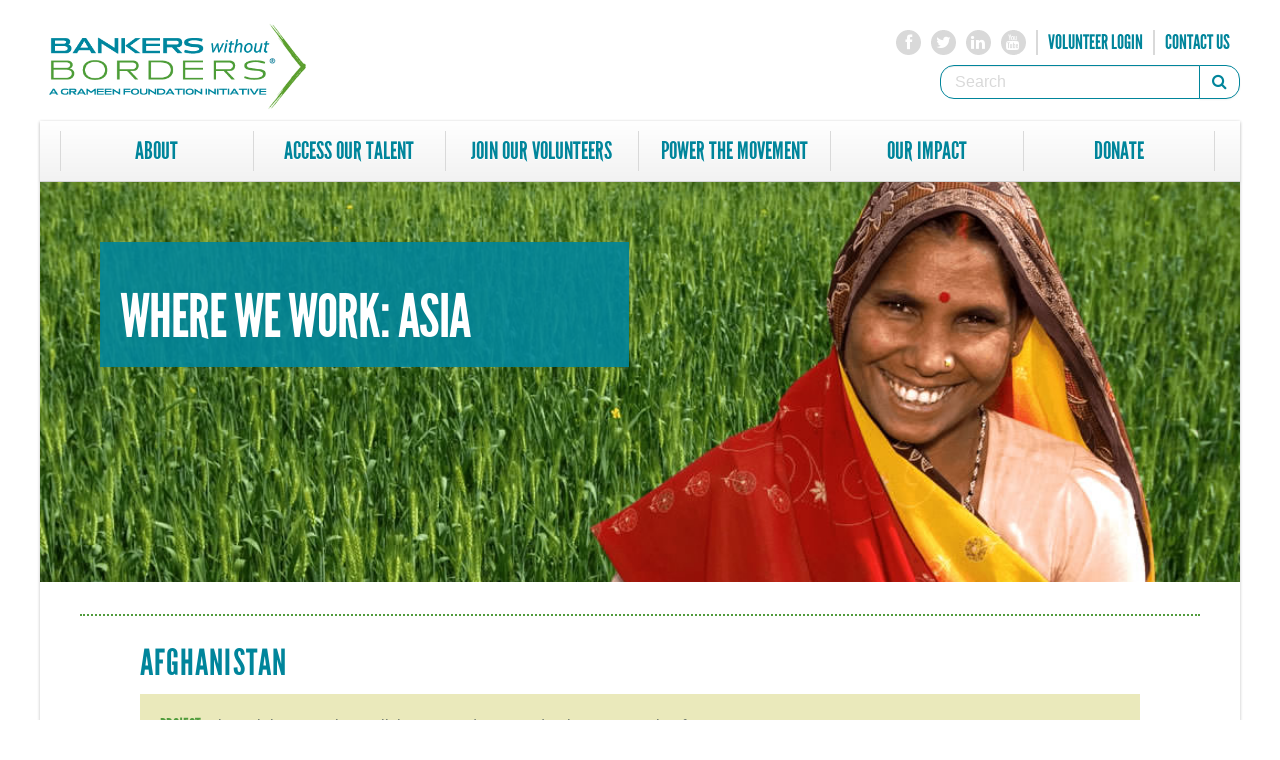

--- FILE ---
content_type: text/html; charset=utf-8
request_url: https://bankerswithoutborders.com/content/where-we-work-asia
body_size: 28999
content:
<!DOCTYPE html>
<html lang="en" dir="ltr"
  xmlns:fb="http://www.facebook.com/2008/fbml"
  xmlns:content="http://purl.org/rss/1.0/modules/content/"
  xmlns:dc="http://purl.org/dc/terms/"
  xmlns:foaf="http://xmlns.com/foaf/0.1/"
  xmlns:og="http://ogp.me/ns#"
  xmlns:rdfs="http://www.w3.org/2000/01/rdf-schema#"
  xmlns:sioc="http://rdfs.org/sioc/ns#"
  xmlns:sioct="http://rdfs.org/sioc/types#"
  xmlns:skos="http://www.w3.org/2004/02/skos/core#"
  xmlns:xsd="http://www.w3.org/2001/XMLSchema#">
<head profile="http://www.w3.org/1999/xhtml/vocab">
  <meta charset="utf-8"><script type="text/javascript">(window.NREUM||(NREUM={})).init={ajax:{deny_list:["bam.nr-data.net"]},feature_flags:["soft_nav"]};(window.NREUM||(NREUM={})).loader_config={licenseKey:"b71000b56b",applicationID:"11122032",browserID:"11468979"};;/*! For license information please see nr-loader-rum-1.303.0.min.js.LICENSE.txt */
(()=>{var e,t,r={122:(e,t,r)=>{"use strict";r.d(t,{a:()=>i});var n=r(944);function i(e,t){try{if(!e||"object"!=typeof e)return(0,n.R)(3);if(!t||"object"!=typeof t)return(0,n.R)(4);const r=Object.create(Object.getPrototypeOf(t),Object.getOwnPropertyDescriptors(t)),a=0===Object.keys(r).length?e:r;for(let o in a)if(void 0!==e[o])try{if(null===e[o]){r[o]=null;continue}Array.isArray(e[o])&&Array.isArray(t[o])?r[o]=Array.from(new Set([...e[o],...t[o]])):"object"==typeof e[o]&&"object"==typeof t[o]?r[o]=i(e[o],t[o]):r[o]=e[o]}catch(e){r[o]||(0,n.R)(1,e)}return r}catch(e){(0,n.R)(2,e)}}},154:(e,t,r)=>{"use strict";r.d(t,{OF:()=>c,RI:()=>i,WN:()=>u,bv:()=>a,gm:()=>o,mw:()=>s,sb:()=>d});var n=r(863);const i="undefined"!=typeof window&&!!window.document,a="undefined"!=typeof WorkerGlobalScope&&("undefined"!=typeof self&&self instanceof WorkerGlobalScope&&self.navigator instanceof WorkerNavigator||"undefined"!=typeof globalThis&&globalThis instanceof WorkerGlobalScope&&globalThis.navigator instanceof WorkerNavigator),o=i?window:"undefined"!=typeof WorkerGlobalScope&&("undefined"!=typeof self&&self instanceof WorkerGlobalScope&&self||"undefined"!=typeof globalThis&&globalThis instanceof WorkerGlobalScope&&globalThis),s=Boolean("hidden"===o?.document?.visibilityState),c=/iPad|iPhone|iPod/.test(o.navigator?.userAgent),d=c&&"undefined"==typeof SharedWorker,u=((()=>{const e=o.navigator?.userAgent?.match(/Firefox[/\s](\d+\.\d+)/);Array.isArray(e)&&e.length>=2&&e[1]})(),Date.now()-(0,n.t)())},163:(e,t,r)=>{"use strict";r.d(t,{j:()=>E});var n=r(384),i=r(741);var a=r(555);r(860).K7.genericEvents;const o="experimental.resources",s="register",c=e=>{if(!e||"string"!=typeof e)return!1;try{document.createDocumentFragment().querySelector(e)}catch{return!1}return!0};var d=r(614),u=r(944),l=r(122);const f="[data-nr-mask]",g=e=>(0,l.a)(e,(()=>{const e={feature_flags:[],experimental:{allow_registered_children:!1,resources:!1},mask_selector:"*",block_selector:"[data-nr-block]",mask_input_options:{color:!1,date:!1,"datetime-local":!1,email:!1,month:!1,number:!1,range:!1,search:!1,tel:!1,text:!1,time:!1,url:!1,week:!1,textarea:!1,select:!1,password:!0}};return{ajax:{deny_list:void 0,block_internal:!0,enabled:!0,autoStart:!0},api:{get allow_registered_children(){return e.feature_flags.includes(s)||e.experimental.allow_registered_children},set allow_registered_children(t){e.experimental.allow_registered_children=t},duplicate_registered_data:!1},browser_consent_mode:{enabled:!1},distributed_tracing:{enabled:void 0,exclude_newrelic_header:void 0,cors_use_newrelic_header:void 0,cors_use_tracecontext_headers:void 0,allowed_origins:void 0},get feature_flags(){return e.feature_flags},set feature_flags(t){e.feature_flags=t},generic_events:{enabled:!0,autoStart:!0},harvest:{interval:30},jserrors:{enabled:!0,autoStart:!0},logging:{enabled:!0,autoStart:!0},metrics:{enabled:!0,autoStart:!0},obfuscate:void 0,page_action:{enabled:!0},page_view_event:{enabled:!0,autoStart:!0},page_view_timing:{enabled:!0,autoStart:!0},performance:{capture_marks:!1,capture_measures:!1,capture_detail:!0,resources:{get enabled(){return e.feature_flags.includes(o)||e.experimental.resources},set enabled(t){e.experimental.resources=t},asset_types:[],first_party_domains:[],ignore_newrelic:!0}},privacy:{cookies_enabled:!0},proxy:{assets:void 0,beacon:void 0},session:{expiresMs:d.wk,inactiveMs:d.BB},session_replay:{autoStart:!0,enabled:!1,preload:!1,sampling_rate:10,error_sampling_rate:100,collect_fonts:!1,inline_images:!1,fix_stylesheets:!0,mask_all_inputs:!0,get mask_text_selector(){return e.mask_selector},set mask_text_selector(t){c(t)?e.mask_selector="".concat(t,",").concat(f):""===t||null===t?e.mask_selector=f:(0,u.R)(5,t)},get block_class(){return"nr-block"},get ignore_class(){return"nr-ignore"},get mask_text_class(){return"nr-mask"},get block_selector(){return e.block_selector},set block_selector(t){c(t)?e.block_selector+=",".concat(t):""!==t&&(0,u.R)(6,t)},get mask_input_options(){return e.mask_input_options},set mask_input_options(t){t&&"object"==typeof t?e.mask_input_options={...t,password:!0}:(0,u.R)(7,t)}},session_trace:{enabled:!0,autoStart:!0},soft_navigations:{enabled:!0,autoStart:!0},spa:{enabled:!0,autoStart:!0},ssl:void 0,user_actions:{enabled:!0,elementAttributes:["id","className","tagName","type"]}}})());var p=r(154),h=r(324);let m=0;const v={buildEnv:h.F3,distMethod:h.Xs,version:h.xv,originTime:p.WN},b={consented:!1},y={appMetadata:{},get consented(){return this.session?.state?.consent||b.consented},set consented(e){b.consented=e},customTransaction:void 0,denyList:void 0,disabled:!1,harvester:void 0,isolatedBacklog:!1,isRecording:!1,loaderType:void 0,maxBytes:3e4,obfuscator:void 0,onerror:void 0,ptid:void 0,releaseIds:{},session:void 0,timeKeeper:void 0,registeredEntities:[],jsAttributesMetadata:{bytes:0},get harvestCount(){return++m}},_=e=>{const t=(0,l.a)(e,y),r=Object.keys(v).reduce((e,t)=>(e[t]={value:v[t],writable:!1,configurable:!0,enumerable:!0},e),{});return Object.defineProperties(t,r)};var w=r(701);const x=e=>{const t=e.startsWith("http");e+="/",r.p=t?e:"https://"+e};var S=r(836),k=r(241);const R={accountID:void 0,trustKey:void 0,agentID:void 0,licenseKey:void 0,applicationID:void 0,xpid:void 0},A=e=>(0,l.a)(e,R),T=new Set;function E(e,t={},r,o){let{init:s,info:c,loader_config:d,runtime:u={},exposed:l=!0}=t;if(!c){const e=(0,n.pV)();s=e.init,c=e.info,d=e.loader_config}e.init=g(s||{}),e.loader_config=A(d||{}),c.jsAttributes??={},p.bv&&(c.jsAttributes.isWorker=!0),e.info=(0,a.D)(c);const f=e.init,h=[c.beacon,c.errorBeacon];T.has(e.agentIdentifier)||(f.proxy.assets&&(x(f.proxy.assets),h.push(f.proxy.assets)),f.proxy.beacon&&h.push(f.proxy.beacon),e.beacons=[...h],function(e){const t=(0,n.pV)();Object.getOwnPropertyNames(i.W.prototype).forEach(r=>{const n=i.W.prototype[r];if("function"!=typeof n||"constructor"===n)return;let a=t[r];e[r]&&!1!==e.exposed&&"micro-agent"!==e.runtime?.loaderType&&(t[r]=(...t)=>{const n=e[r](...t);return a?a(...t):n})})}(e),(0,n.US)("activatedFeatures",w.B),e.runSoftNavOverSpa&&=!0===f.soft_navigations.enabled&&f.feature_flags.includes("soft_nav")),u.denyList=[...f.ajax.deny_list||[],...f.ajax.block_internal?h:[]],u.ptid=e.agentIdentifier,u.loaderType=r,e.runtime=_(u),T.has(e.agentIdentifier)||(e.ee=S.ee.get(e.agentIdentifier),e.exposed=l,(0,k.W)({agentIdentifier:e.agentIdentifier,drained:!!w.B?.[e.agentIdentifier],type:"lifecycle",name:"initialize",feature:void 0,data:e.config})),T.add(e.agentIdentifier)}},234:(e,t,r)=>{"use strict";r.d(t,{W:()=>a});var n=r(836),i=r(687);class a{constructor(e,t){this.agentIdentifier=e,this.ee=n.ee.get(e),this.featureName=t,this.blocked=!1}deregisterDrain(){(0,i.x3)(this.agentIdentifier,this.featureName)}}},241:(e,t,r)=>{"use strict";r.d(t,{W:()=>a});var n=r(154);const i="newrelic";function a(e={}){try{n.gm.dispatchEvent(new CustomEvent(i,{detail:e}))}catch(e){}}},261:(e,t,r)=>{"use strict";r.d(t,{$9:()=>d,BL:()=>s,CH:()=>g,Dl:()=>_,Fw:()=>y,PA:()=>m,Pl:()=>n,Pv:()=>k,Tb:()=>l,U2:()=>a,V1:()=>S,Wb:()=>x,bt:()=>b,cD:()=>v,d3:()=>w,dT:()=>c,eY:()=>p,fF:()=>f,hG:()=>i,k6:()=>o,nb:()=>h,o5:()=>u});const n="api-",i="addPageAction",a="addToTrace",o="addRelease",s="finished",c="interaction",d="log",u="noticeError",l="pauseReplay",f="recordCustomEvent",g="recordReplay",p="register",h="setApplicationVersion",m="setCurrentRouteName",v="setCustomAttribute",b="setErrorHandler",y="setPageViewName",_="setUserId",w="start",x="wrapLogger",S="measure",k="consent"},289:(e,t,r)=>{"use strict";r.d(t,{GG:()=>a,Qr:()=>s,sB:()=>o});var n=r(878);function i(){return"undefined"==typeof document||"complete"===document.readyState}function a(e,t){if(i())return e();(0,n.sp)("load",e,t)}function o(e){if(i())return e();(0,n.DD)("DOMContentLoaded",e)}function s(e){if(i())return e();(0,n.sp)("popstate",e)}},324:(e,t,r)=>{"use strict";r.d(t,{F3:()=>i,Xs:()=>a,xv:()=>n});const n="1.303.0",i="PROD",a="CDN"},374:(e,t,r)=>{r.nc=(()=>{try{return document?.currentScript?.nonce}catch(e){}return""})()},384:(e,t,r)=>{"use strict";r.d(t,{NT:()=>o,US:()=>u,Zm:()=>s,bQ:()=>d,dV:()=>c,pV:()=>l});var n=r(154),i=r(863),a=r(910);const o={beacon:"bam.nr-data.net",errorBeacon:"bam.nr-data.net"};function s(){return n.gm.NREUM||(n.gm.NREUM={}),void 0===n.gm.newrelic&&(n.gm.newrelic=n.gm.NREUM),n.gm.NREUM}function c(){let e=s();return e.o||(e.o={ST:n.gm.setTimeout,SI:n.gm.setImmediate||n.gm.setInterval,CT:n.gm.clearTimeout,XHR:n.gm.XMLHttpRequest,REQ:n.gm.Request,EV:n.gm.Event,PR:n.gm.Promise,MO:n.gm.MutationObserver,FETCH:n.gm.fetch,WS:n.gm.WebSocket},(0,a.i)(...Object.values(e.o))),e}function d(e,t){let r=s();r.initializedAgents??={},t.initializedAt={ms:(0,i.t)(),date:new Date},r.initializedAgents[e]=t}function u(e,t){s()[e]=t}function l(){return function(){let e=s();const t=e.info||{};e.info={beacon:o.beacon,errorBeacon:o.errorBeacon,...t}}(),function(){let e=s();const t=e.init||{};e.init={...t}}(),c(),function(){let e=s();const t=e.loader_config||{};e.loader_config={...t}}(),s()}},389:(e,t,r)=>{"use strict";function n(e,t=500,r={}){const n=r?.leading||!1;let i;return(...r)=>{n&&void 0===i&&(e.apply(this,r),i=setTimeout(()=>{i=clearTimeout(i)},t)),n||(clearTimeout(i),i=setTimeout(()=>{e.apply(this,r)},t))}}function i(e){let t=!1;return(...r)=>{t||(t=!0,e.apply(this,r))}}r.d(t,{J:()=>i,s:()=>n})},555:(e,t,r)=>{"use strict";r.d(t,{D:()=>s,f:()=>o});var n=r(384),i=r(122);const a={beacon:n.NT.beacon,errorBeacon:n.NT.errorBeacon,licenseKey:void 0,applicationID:void 0,sa:void 0,queueTime:void 0,applicationTime:void 0,ttGuid:void 0,user:void 0,account:void 0,product:void 0,extra:void 0,jsAttributes:{},userAttributes:void 0,atts:void 0,transactionName:void 0,tNamePlain:void 0};function o(e){try{return!!e.licenseKey&&!!e.errorBeacon&&!!e.applicationID}catch(e){return!1}}const s=e=>(0,i.a)(e,a)},566:(e,t,r)=>{"use strict";r.d(t,{LA:()=>s,bz:()=>o});var n=r(154);const i="xxxxxxxx-xxxx-4xxx-yxxx-xxxxxxxxxxxx";function a(e,t){return e?15&e[t]:16*Math.random()|0}function o(){const e=n.gm?.crypto||n.gm?.msCrypto;let t,r=0;return e&&e.getRandomValues&&(t=e.getRandomValues(new Uint8Array(30))),i.split("").map(e=>"x"===e?a(t,r++).toString(16):"y"===e?(3&a()|8).toString(16):e).join("")}function s(e){const t=n.gm?.crypto||n.gm?.msCrypto;let r,i=0;t&&t.getRandomValues&&(r=t.getRandomValues(new Uint8Array(e)));const o=[];for(var s=0;s<e;s++)o.push(a(r,i++).toString(16));return o.join("")}},606:(e,t,r)=>{"use strict";r.d(t,{i:()=>a});var n=r(908);a.on=o;var i=a.handlers={};function a(e,t,r,a){o(a||n.d,i,e,t,r)}function o(e,t,r,i,a){a||(a="feature"),e||(e=n.d);var o=t[a]=t[a]||{};(o[r]=o[r]||[]).push([e,i])}},607:(e,t,r)=>{"use strict";r.d(t,{W:()=>n});const n=(0,r(566).bz)()},614:(e,t,r)=>{"use strict";r.d(t,{BB:()=>o,H3:()=>n,g:()=>d,iL:()=>c,tS:()=>s,uh:()=>i,wk:()=>a});const n="NRBA",i="SESSION",a=144e5,o=18e5,s={STARTED:"session-started",PAUSE:"session-pause",RESET:"session-reset",RESUME:"session-resume",UPDATE:"session-update"},c={SAME_TAB:"same-tab",CROSS_TAB:"cross-tab"},d={OFF:0,FULL:1,ERROR:2}},630:(e,t,r)=>{"use strict";r.d(t,{T:()=>n});const n=r(860).K7.pageViewEvent},646:(e,t,r)=>{"use strict";r.d(t,{y:()=>n});class n{constructor(e){this.contextId=e}}},687:(e,t,r)=>{"use strict";r.d(t,{Ak:()=>d,Ze:()=>f,x3:()=>u});var n=r(241),i=r(836),a=r(606),o=r(860),s=r(646);const c={};function d(e,t){const r={staged:!1,priority:o.P3[t]||0};l(e),c[e].get(t)||c[e].set(t,r)}function u(e,t){e&&c[e]&&(c[e].get(t)&&c[e].delete(t),p(e,t,!1),c[e].size&&g(e))}function l(e){if(!e)throw new Error("agentIdentifier required");c[e]||(c[e]=new Map)}function f(e="",t="feature",r=!1){if(l(e),!e||!c[e].get(t)||r)return p(e,t);c[e].get(t).staged=!0,g(e)}function g(e){const t=Array.from(c[e]);t.every(([e,t])=>t.staged)&&(t.sort((e,t)=>e[1].priority-t[1].priority),t.forEach(([t])=>{c[e].delete(t),p(e,t)}))}function p(e,t,r=!0){const o=e?i.ee.get(e):i.ee,c=a.i.handlers;if(!o.aborted&&o.backlog&&c){if((0,n.W)({agentIdentifier:e,type:"lifecycle",name:"drain",feature:t}),r){const e=o.backlog[t],r=c[t];if(r){for(let t=0;e&&t<e.length;++t)h(e[t],r);Object.entries(r).forEach(([e,t])=>{Object.values(t||{}).forEach(t=>{t[0]?.on&&t[0]?.context()instanceof s.y&&t[0].on(e,t[1])})})}}o.isolatedBacklog||delete c[t],o.backlog[t]=null,o.emit("drain-"+t,[])}}function h(e,t){var r=e[1];Object.values(t[r]||{}).forEach(t=>{var r=e[0];if(t[0]===r){var n=t[1],i=e[3],a=e[2];n.apply(i,a)}})}},699:(e,t,r)=>{"use strict";r.d(t,{It:()=>a,KC:()=>s,No:()=>i,qh:()=>o});var n=r(860);const i=16e3,a=1e6,o="SESSION_ERROR",s={[n.K7.logging]:!0,[n.K7.genericEvents]:!1,[n.K7.jserrors]:!1,[n.K7.ajax]:!1}},701:(e,t,r)=>{"use strict";r.d(t,{B:()=>a,t:()=>o});var n=r(241);const i=new Set,a={};function o(e,t){const r=t.agentIdentifier;a[r]??={},e&&"object"==typeof e&&(i.has(r)||(t.ee.emit("rumresp",[e]),a[r]=e,i.add(r),(0,n.W)({agentIdentifier:r,loaded:!0,drained:!0,type:"lifecycle",name:"load",feature:void 0,data:e})))}},741:(e,t,r)=>{"use strict";r.d(t,{W:()=>a});var n=r(944),i=r(261);class a{#e(e,...t){if(this[e]!==a.prototype[e])return this[e](...t);(0,n.R)(35,e)}addPageAction(e,t){return this.#e(i.hG,e,t)}register(e){return this.#e(i.eY,e)}recordCustomEvent(e,t){return this.#e(i.fF,e,t)}setPageViewName(e,t){return this.#e(i.Fw,e,t)}setCustomAttribute(e,t,r){return this.#e(i.cD,e,t,r)}noticeError(e,t){return this.#e(i.o5,e,t)}setUserId(e){return this.#e(i.Dl,e)}setApplicationVersion(e){return this.#e(i.nb,e)}setErrorHandler(e){return this.#e(i.bt,e)}addRelease(e,t){return this.#e(i.k6,e,t)}log(e,t){return this.#e(i.$9,e,t)}start(){return this.#e(i.d3)}finished(e){return this.#e(i.BL,e)}recordReplay(){return this.#e(i.CH)}pauseReplay(){return this.#e(i.Tb)}addToTrace(e){return this.#e(i.U2,e)}setCurrentRouteName(e){return this.#e(i.PA,e)}interaction(e){return this.#e(i.dT,e)}wrapLogger(e,t,r){return this.#e(i.Wb,e,t,r)}measure(e,t){return this.#e(i.V1,e,t)}consent(e){return this.#e(i.Pv,e)}}},773:(e,t,r)=>{"use strict";r.d(t,{z_:()=>a,XG:()=>s,TZ:()=>n,rs:()=>i,xV:()=>o});r(154),r(566),r(384);const n=r(860).K7.metrics,i="sm",a="cm",o="storeSupportabilityMetrics",s="storeEventMetrics"},782:(e,t,r)=>{"use strict";r.d(t,{T:()=>n});const n=r(860).K7.pageViewTiming},836:(e,t,r)=>{"use strict";r.d(t,{P:()=>s,ee:()=>c});var n=r(384),i=r(990),a=r(646),o=r(607);const s="nr@context:".concat(o.W),c=function e(t,r){var n={},o={},u={},l=!1;try{l=16===r.length&&d.initializedAgents?.[r]?.runtime.isolatedBacklog}catch(e){}var f={on:p,addEventListener:p,removeEventListener:function(e,t){var r=n[e];if(!r)return;for(var i=0;i<r.length;i++)r[i]===t&&r.splice(i,1)},emit:function(e,r,n,i,a){!1!==a&&(a=!0);if(c.aborted&&!i)return;t&&a&&t.emit(e,r,n);var s=g(n);h(e).forEach(e=>{e.apply(s,r)});var d=v()[o[e]];d&&d.push([f,e,r,s]);return s},get:m,listeners:h,context:g,buffer:function(e,t){const r=v();if(t=t||"feature",f.aborted)return;Object.entries(e||{}).forEach(([e,n])=>{o[n]=t,t in r||(r[t]=[])})},abort:function(){f._aborted=!0,Object.keys(f.backlog).forEach(e=>{delete f.backlog[e]})},isBuffering:function(e){return!!v()[o[e]]},debugId:r,backlog:l?{}:t&&"object"==typeof t.backlog?t.backlog:{},isolatedBacklog:l};return Object.defineProperty(f,"aborted",{get:()=>{let e=f._aborted||!1;return e||(t&&(e=t.aborted),e)}}),f;function g(e){return e&&e instanceof a.y?e:e?(0,i.I)(e,s,()=>new a.y(s)):new a.y(s)}function p(e,t){n[e]=h(e).concat(t)}function h(e){return n[e]||[]}function m(t){return u[t]=u[t]||e(f,t)}function v(){return f.backlog}}(void 0,"globalEE"),d=(0,n.Zm)();d.ee||(d.ee=c)},843:(e,t,r)=>{"use strict";r.d(t,{u:()=>i});var n=r(878);function i(e,t=!1,r,i){(0,n.DD)("visibilitychange",function(){if(t)return void("hidden"===document.visibilityState&&e());e(document.visibilityState)},r,i)}},860:(e,t,r)=>{"use strict";r.d(t,{$J:()=>u,K7:()=>c,P3:()=>d,XX:()=>i,Yy:()=>s,df:()=>a,qY:()=>n,v4:()=>o});const n="events",i="jserrors",a="browser/blobs",o="rum",s="browser/logs",c={ajax:"ajax",genericEvents:"generic_events",jserrors:i,logging:"logging",metrics:"metrics",pageAction:"page_action",pageViewEvent:"page_view_event",pageViewTiming:"page_view_timing",sessionReplay:"session_replay",sessionTrace:"session_trace",softNav:"soft_navigations",spa:"spa"},d={[c.pageViewEvent]:1,[c.pageViewTiming]:2,[c.metrics]:3,[c.jserrors]:4,[c.spa]:5,[c.ajax]:6,[c.sessionTrace]:7,[c.softNav]:8,[c.sessionReplay]:9,[c.logging]:10,[c.genericEvents]:11},u={[c.pageViewEvent]:o,[c.pageViewTiming]:n,[c.ajax]:n,[c.spa]:n,[c.softNav]:n,[c.metrics]:i,[c.jserrors]:i,[c.sessionTrace]:a,[c.sessionReplay]:a,[c.logging]:s,[c.genericEvents]:"ins"}},863:(e,t,r)=>{"use strict";function n(){return Math.floor(performance.now())}r.d(t,{t:()=>n})},878:(e,t,r)=>{"use strict";function n(e,t){return{capture:e,passive:!1,signal:t}}function i(e,t,r=!1,i){window.addEventListener(e,t,n(r,i))}function a(e,t,r=!1,i){document.addEventListener(e,t,n(r,i))}r.d(t,{DD:()=>a,jT:()=>n,sp:()=>i})},908:(e,t,r)=>{"use strict";r.d(t,{d:()=>n,p:()=>i});var n=r(836).ee.get("handle");function i(e,t,r,i,a){a?(a.buffer([e],i),a.emit(e,t,r)):(n.buffer([e],i),n.emit(e,t,r))}},910:(e,t,r)=>{"use strict";r.d(t,{i:()=>a});var n=r(944);const i=new Map;function a(...e){return e.every(e=>{if(i.has(e))return i.get(e);const t="function"==typeof e&&e.toString().includes("[native code]");return t||(0,n.R)(64,e?.name||e?.toString()),i.set(e,t),t})}},944:(e,t,r)=>{"use strict";r.d(t,{R:()=>i});var n=r(241);function i(e,t){"function"==typeof console.debug&&(console.debug("New Relic Warning: https://github.com/newrelic/newrelic-browser-agent/blob/main/docs/warning-codes.md#".concat(e),t),(0,n.W)({agentIdentifier:null,drained:null,type:"data",name:"warn",feature:"warn",data:{code:e,secondary:t}}))}},990:(e,t,r)=>{"use strict";r.d(t,{I:()=>i});var n=Object.prototype.hasOwnProperty;function i(e,t,r){if(n.call(e,t))return e[t];var i=r();if(Object.defineProperty&&Object.keys)try{return Object.defineProperty(e,t,{value:i,writable:!0,enumerable:!1}),i}catch(e){}return e[t]=i,i}}},n={};function i(e){var t=n[e];if(void 0!==t)return t.exports;var a=n[e]={exports:{}};return r[e](a,a.exports,i),a.exports}i.m=r,i.d=(e,t)=>{for(var r in t)i.o(t,r)&&!i.o(e,r)&&Object.defineProperty(e,r,{enumerable:!0,get:t[r]})},i.f={},i.e=e=>Promise.all(Object.keys(i.f).reduce((t,r)=>(i.f[r](e,t),t),[])),i.u=e=>"nr-rum-1.303.0.min.js",i.o=(e,t)=>Object.prototype.hasOwnProperty.call(e,t),e={},t="NRBA-1.303.0.PROD:",i.l=(r,n,a,o)=>{if(e[r])e[r].push(n);else{var s,c;if(void 0!==a)for(var d=document.getElementsByTagName("script"),u=0;u<d.length;u++){var l=d[u];if(l.getAttribute("src")==r||l.getAttribute("data-webpack")==t+a){s=l;break}}if(!s){c=!0;var f={296:"sha512-DjFbtykbDCyUDGsp+l/dYhH0LhW/Jv9sDnc+aleTRmpV1ZRfyOeip4Sv4USz3Fk0DZCWshsM7d24cTr9Xf3L/A=="};(s=document.createElement("script")).charset="utf-8",i.nc&&s.setAttribute("nonce",i.nc),s.setAttribute("data-webpack",t+a),s.src=r,0!==s.src.indexOf(window.location.origin+"/")&&(s.crossOrigin="anonymous"),f[o]&&(s.integrity=f[o])}e[r]=[n];var g=(t,n)=>{s.onerror=s.onload=null,clearTimeout(p);var i=e[r];if(delete e[r],s.parentNode&&s.parentNode.removeChild(s),i&&i.forEach(e=>e(n)),t)return t(n)},p=setTimeout(g.bind(null,void 0,{type:"timeout",target:s}),12e4);s.onerror=g.bind(null,s.onerror),s.onload=g.bind(null,s.onload),c&&document.head.appendChild(s)}},i.r=e=>{"undefined"!=typeof Symbol&&Symbol.toStringTag&&Object.defineProperty(e,Symbol.toStringTag,{value:"Module"}),Object.defineProperty(e,"__esModule",{value:!0})},i.p="https://js-agent.newrelic.com/",(()=>{var e={374:0,840:0};i.f.j=(t,r)=>{var n=i.o(e,t)?e[t]:void 0;if(0!==n)if(n)r.push(n[2]);else{var a=new Promise((r,i)=>n=e[t]=[r,i]);r.push(n[2]=a);var o=i.p+i.u(t),s=new Error;i.l(o,r=>{if(i.o(e,t)&&(0!==(n=e[t])&&(e[t]=void 0),n)){var a=r&&("load"===r.type?"missing":r.type),o=r&&r.target&&r.target.src;s.message="Loading chunk "+t+" failed.\n("+a+": "+o+")",s.name="ChunkLoadError",s.type=a,s.request=o,n[1](s)}},"chunk-"+t,t)}};var t=(t,r)=>{var n,a,[o,s,c]=r,d=0;if(o.some(t=>0!==e[t])){for(n in s)i.o(s,n)&&(i.m[n]=s[n]);if(c)c(i)}for(t&&t(r);d<o.length;d++)a=o[d],i.o(e,a)&&e[a]&&e[a][0](),e[a]=0},r=self["webpackChunk:NRBA-1.303.0.PROD"]=self["webpackChunk:NRBA-1.303.0.PROD"]||[];r.forEach(t.bind(null,0)),r.push=t.bind(null,r.push.bind(r))})(),(()=>{"use strict";i(374);var e=i(566),t=i(741);class r extends t.W{agentIdentifier=(0,e.LA)(16)}var n=i(860);const a=Object.values(n.K7);var o=i(163);var s=i(908),c=i(863),d=i(261),u=i(241),l=i(944),f=i(701),g=i(773);function p(e,t,i,a){const o=a||i;!o||o[e]&&o[e]!==r.prototype[e]||(o[e]=function(){(0,s.p)(g.xV,["API/"+e+"/called"],void 0,n.K7.metrics,i.ee),(0,u.W)({agentIdentifier:i.agentIdentifier,drained:!!f.B?.[i.agentIdentifier],type:"data",name:"api",feature:d.Pl+e,data:{}});try{return t.apply(this,arguments)}catch(e){(0,l.R)(23,e)}})}function h(e,t,r,n,i){const a=e.info;null===r?delete a.jsAttributes[t]:a.jsAttributes[t]=r,(i||null===r)&&(0,s.p)(d.Pl+n,[(0,c.t)(),t,r],void 0,"session",e.ee)}var m=i(687),v=i(234),b=i(289),y=i(154),_=i(384);const w=e=>y.RI&&!0===e?.privacy.cookies_enabled;function x(e){return!!(0,_.dV)().o.MO&&w(e)&&!0===e?.session_trace.enabled}var S=i(389),k=i(699);class R extends v.W{constructor(e,t){super(e.agentIdentifier,t),this.agentRef=e,this.abortHandler=void 0,this.featAggregate=void 0,this.loadedSuccessfully=void 0,this.onAggregateImported=new Promise(e=>{this.loadedSuccessfully=e}),this.deferred=Promise.resolve(),!1===e.init[this.featureName].autoStart?this.deferred=new Promise((t,r)=>{this.ee.on("manual-start-all",(0,S.J)(()=>{(0,m.Ak)(e.agentIdentifier,this.featureName),t()}))}):(0,m.Ak)(e.agentIdentifier,t)}importAggregator(e,t,r={}){if(this.featAggregate)return;const n=async()=>{let n;await this.deferred;try{if(w(e.init)){const{setupAgentSession:t}=await i.e(296).then(i.bind(i,305));n=t(e)}}catch(e){(0,l.R)(20,e),this.ee.emit("internal-error",[e]),(0,s.p)(k.qh,[e],void 0,this.featureName,this.ee)}try{if(!this.#t(this.featureName,n,e.init))return(0,m.Ze)(this.agentIdentifier,this.featureName),void this.loadedSuccessfully(!1);const{Aggregate:i}=await t();this.featAggregate=new i(e,r),e.runtime.harvester.initializedAggregates.push(this.featAggregate),this.loadedSuccessfully(!0)}catch(e){(0,l.R)(34,e),this.abortHandler?.(),(0,m.Ze)(this.agentIdentifier,this.featureName,!0),this.loadedSuccessfully(!1),this.ee&&this.ee.abort()}};y.RI?(0,b.GG)(()=>n(),!0):n()}#t(e,t,r){if(this.blocked)return!1;switch(e){case n.K7.sessionReplay:return x(r)&&!!t;case n.K7.sessionTrace:return!!t;default:return!0}}}var A=i(630),T=i(614);class E extends R{static featureName=A.T;constructor(e){var t;super(e,A.T),this.setupInspectionEvents(e.agentIdentifier),t=e,p(d.Fw,function(e,r){"string"==typeof e&&("/"!==e.charAt(0)&&(e="/"+e),t.runtime.customTransaction=(r||"http://custom.transaction")+e,(0,s.p)(d.Pl+d.Fw,[(0,c.t)()],void 0,void 0,t.ee))},t),this.importAggregator(e,()=>i.e(296).then(i.bind(i,108)))}setupInspectionEvents(e){const t=(t,r)=>{t&&(0,u.W)({agentIdentifier:e,timeStamp:t.timeStamp,loaded:"complete"===t.target.readyState,type:"window",name:r,data:t.target.location+""})};(0,b.sB)(e=>{t(e,"DOMContentLoaded")}),(0,b.GG)(e=>{t(e,"load")}),(0,b.Qr)(e=>{t(e,"navigate")}),this.ee.on(T.tS.UPDATE,(t,r)=>{(0,u.W)({agentIdentifier:e,type:"lifecycle",name:"session",data:r})})}}var N=i(843),j=i(878),I=i(782);class P extends R{static featureName=I.T;constructor(e){super(e,I.T),y.RI&&((0,N.u)(()=>(0,s.p)("docHidden",[(0,c.t)()],void 0,I.T,this.ee),!0),(0,j.sp)("pagehide",()=>(0,s.p)("winPagehide",[(0,c.t)()],void 0,I.T,this.ee)),this.importAggregator(e,()=>i.e(296).then(i.bind(i,350))))}}class O extends R{static featureName=g.TZ;constructor(e){super(e,g.TZ),y.RI&&document.addEventListener("securitypolicyviolation",e=>{(0,s.p)(g.xV,["Generic/CSPViolation/Detected"],void 0,this.featureName,this.ee)}),this.importAggregator(e,()=>i.e(296).then(i.bind(i,623)))}}new class extends r{constructor(e){var t;(super(),y.gm)?(this.features={},(0,_.bQ)(this.agentIdentifier,this),this.desiredFeatures=new Set(e.features||[]),this.desiredFeatures.add(E),this.runSoftNavOverSpa=[...this.desiredFeatures].some(e=>e.featureName===n.K7.softNav),(0,o.j)(this,e,e.loaderType||"agent"),t=this,p(d.cD,function(e,r,n=!1){if("string"==typeof e){if(["string","number","boolean"].includes(typeof r)||null===r)return h(t,e,r,d.cD,n);(0,l.R)(40,typeof r)}else(0,l.R)(39,typeof e)},t),function(e){p(d.Dl,function(t){if("string"==typeof t||null===t)return h(e,"enduser.id",t,d.Dl,!0);(0,l.R)(41,typeof t)},e)}(this),function(e){p(d.nb,function(t){if("string"==typeof t||null===t)return h(e,"application.version",t,d.nb,!1);(0,l.R)(42,typeof t)},e)}(this),function(e){p(d.d3,function(){e.ee.emit("manual-start-all")},e)}(this),function(e){p(d.Pv,function(t=!0){if("boolean"==typeof t){if((0,s.p)(d.Pl+d.Pv,[t],void 0,"session",e.ee),e.runtime.consented=t,t){const t=e.features.page_view_event;t.onAggregateImported.then(e=>{const r=t.featAggregate;e&&!r.sentRum&&r.sendRum()})}}else(0,l.R)(65,typeof t)},e)}(this),this.run()):(0,l.R)(21)}get config(){return{info:this.info,init:this.init,loader_config:this.loader_config,runtime:this.runtime}}get api(){return this}run(){try{const e=function(e){const t={};return a.forEach(r=>{t[r]=!!e[r]?.enabled}),t}(this.init),t=[...this.desiredFeatures];t.sort((e,t)=>n.P3[e.featureName]-n.P3[t.featureName]),t.forEach(t=>{if(!e[t.featureName]&&t.featureName!==n.K7.pageViewEvent)return;if(this.runSoftNavOverSpa&&t.featureName===n.K7.spa)return;if(!this.runSoftNavOverSpa&&t.featureName===n.K7.softNav)return;const r=function(e){switch(e){case n.K7.ajax:return[n.K7.jserrors];case n.K7.sessionTrace:return[n.K7.ajax,n.K7.pageViewEvent];case n.K7.sessionReplay:return[n.K7.sessionTrace];case n.K7.pageViewTiming:return[n.K7.pageViewEvent];default:return[]}}(t.featureName).filter(e=>!(e in this.features));r.length>0&&(0,l.R)(36,{targetFeature:t.featureName,missingDependencies:r}),this.features[t.featureName]=new t(this)})}catch(e){(0,l.R)(22,e);for(const e in this.features)this.features[e].abortHandler?.();const t=(0,_.Zm)();delete t.initializedAgents[this.agentIdentifier]?.features,delete this.sharedAggregator;return t.ee.get(this.agentIdentifier).abort(),!1}}}({features:[E,P,O],loaderType:"lite"})})()})();</script>
  <meta name="viewport" content="width=device-width, initial-scale=1.0">
  <meta http-equiv="Content-Type" content="text/html; charset=utf-8" />
<meta name="Generator" content="Drupal 7 (http://drupal.org)" />
<link rel="canonical" href="/content/where-we-work-asia" />
<link rel="shortlink" href="/node/52" />
<link rel="shortcut icon" href="https://www.bankerswithoutborders.com/sites/default/files/favicon.ico" type="image/vnd.microsoft.icon" />
  <title>Where We Work: Asia | Bankers Without Borders</title>
  <link type="text/css" rel="stylesheet" href="https://www.bankerswithoutborders.com/sites/default/files/css/css_lQaZfjVpwP_oGNqdtWCSpJT1EMqXdMiU84ekLLxQnc4.css" media="all" />
<link type="text/css" rel="stylesheet" href="https://www.bankerswithoutborders.com/sites/default/files/css/css__LeQxW73LSYscb1O__H6f-j_jdAzhZBaesGL19KEB6U.css" media="all" />
<link type="text/css" rel="stylesheet" href="https://www.bankerswithoutborders.com/sites/default/files/css/css_quZLX0wBWiIy_IEHlR_EYEY6VqVJfZJbeNvtIZFwLLs.css" media="all" />
<link type="text/css" rel="stylesheet" href="https://www.bankerswithoutborders.com/sites/default/files/css/css_TSJv3kSr5Ns2dzfYXYyb1b2nLNOS_Z4KtHS1wFGrmJ8.css" media="all" />
<link type="text/css" rel="stylesheet" href="https://www.bankerswithoutborders.com/sites/default/files/css/css_AOgyTcsaKqDGf_4t0Y6Z1X5gnkvu2BktcjePhxdePHY.css" media="all" />
  <!-- HTML5 element support for IE6-8 -->
  <!--[if lt IE 9]>
    <script src="//html5shiv.googlecode.com/svn/trunk/html5.js"></script>
  <![endif]-->
  <script src="//code.jquery.com/jquery-1.8.3.min.js"></script>
<script>window.jQuery || document.write("<script src='/sites/all/modules/jquery_update/replace/jquery/1.8/jquery.min.js'>\x3C/script>")</script>
<script src="https://www.bankerswithoutborders.com/sites/default/files/js/js_uJR3Qfgc-bGacxkh36HU9Xm2Q98e_V5UWlFISwie5ro.js"></script>
<script src="//code.jquery.com/ui/1.10.2/jquery-ui.min.js"></script>
<script>window.jQuery.ui || document.write("<script src='/sites/all/modules/jquery_update/replace/ui/ui/minified/jquery-ui.min.js'>\x3C/script>")</script>
<script src="https://www.bankerswithoutborders.com/sites/default/files/js/js_w43qhNynrLPBfSanU0tVCrwtrHwl3Y02TYoHUtjHRmU.js"></script>
<script src="https://www.bankerswithoutborders.com/sites/default/files/js/js_TGt4Bz2WQNO2l8-kQRpmF_J7K3WB-qqhpTEDuzSnHec.js"></script>
<script src="https://www.bankerswithoutborders.com/sites/default/files/js/js_9yPBg3VhMxbvwoA0mYzqcIdpvc1Dr1oaWHd2zef66GQ.js"></script>
<script>(function(i,s,o,g,r,a,m){i["GoogleAnalyticsObject"]=r;i[r]=i[r]||function(){(i[r].q=i[r].q||[]).push(arguments)},i[r].l=1*new Date();a=s.createElement(o),m=s.getElementsByTagName(o)[0];a.async=1;a.src=g;m.parentNode.insertBefore(a,m)})(window,document,"script","//www.google-analytics.com/analytics.js","ga");ga("create", "UA-38142974-1", {"cookieDomain":"auto"});ga("send", "pageview");</script>
<script src="https://www.bankerswithoutborders.com/sites/default/files/js/js_SrNOyHqWDf2YhvtOxBESrrPaSVdLDMALQsVd4rSv0lM.js"></script>
<script src="https://www.bankerswithoutborders.com/sites/default/files/js/js_G_NuBaCuS-igvxY-TvNHFL3-VHSgmEav_Sb9L7EDEh8.js"></script>
<script src="https://www.bankerswithoutborders.com/sites/default/files/js/js_LsC8fhqmjOryvvjbvbR2Y_s_5NdFjilkAkcJr1-gU8c.js"></script>
<script>jQuery.extend(Drupal.settings, {"basePath":"\/","pathPrefix":"","ajaxPageState":{"theme":"grameen_bwb","theme_token":"s6s9iFMV1pAevGUIt5th60r6OBRgbvDuFcMwEbhPGQ4","jquery_version":"1.8","js":{"\/\/code.jquery.com\/jquery-1.8.3.min.js":1,"0":1,"misc\/jquery-extend-3.4.0.js":1,"misc\/jquery-html-prefilter-3.5.0-backport.js":1,"misc\/jquery.once.js":1,"misc\/drupal.js":1,"\/\/code.jquery.com\/ui\/1.10.2\/jquery-ui.min.js":1,"1":1,"sites\/all\/modules\/jquery_update\/replace\/ui\/external\/jquery.cookie.js":1,"sites\/all\/modules\/jquery_update\/replace\/misc\/jquery.form.min.js":1,"misc\/form.js":1,"misc\/ajax.js":1,"sites\/all\/modules\/jquery_update\/js\/jquery_update.js":1,"sites\/all\/modules\/caption_filter\/js\/caption-filter.js":1,"sites\/all\/modules\/modal_forms\/js\/modal_forms_login.js":1,"sites\/all\/modules\/modal_forms\/js\/modal_forms_register.js":1,"sites\/all\/modules\/modal_forms\/js\/modal_forms_password.js":1,"sites\/all\/themes\/bootstrap\/js\/progress.js":1,"sites\/all\/modules\/ctools\/js\/modal.js":1,"sites\/all\/modules\/modal_forms\/js\/modal_forms_popup.js":1,"sites\/all\/modules\/custom_search\/js\/custom_search.js":1,"sites\/all\/modules\/views\/js\/base.js":1,"sites\/all\/modules\/views\/js\/ajax_view.js":1,"sites\/all\/modules\/google_analytics\/googleanalytics.js":1,"2":1,"misc\/textarea.js":1,"sites\/all\/modules\/webform\/js\/webform.js":1,"sites\/all\/themes\/grameen_bwb\/bootstrap\/js\/bootstrap-affix.js":1,"sites\/all\/themes\/grameen_bwb\/bootstrap\/js\/bootstrap-alert.js":1,"sites\/all\/themes\/grameen_bwb\/bootstrap\/js\/bootstrap-button.js":1,"sites\/all\/themes\/grameen_bwb\/bootstrap\/js\/bootstrap-carousel.js":1,"sites\/all\/themes\/grameen_bwb\/bootstrap\/js\/bootstrap-collapse.js":1,"sites\/all\/themes\/grameen_bwb\/bootstrap\/js\/bootstrap-modal.js":1,"sites\/all\/themes\/grameen_bwb\/bootstrap\/js\/bootstrap-tooltip.js":1,"sites\/all\/themes\/grameen_bwb\/bootstrap\/js\/bootstrap-popover.js":1,"sites\/all\/themes\/grameen_bwb\/bootstrap\/js\/bootstrap-scrollspy.js":1,"sites\/all\/themes\/grameen_bwb\/bootstrap\/js\/bootstrap-transition.js":1,"sites\/all\/themes\/grameen_bwb\/bootstrap\/js\/bootstrap-typeahead.js":1,"sites\/all\/themes\/bootstrap\/js\/bootstrap_ajax.js":1,"sites\/all\/themes\/bootstrap\/js\/bootstrap_ajax_view.js":1},"css":{"modules\/system\/system.base.css":1,"misc\/ui\/jquery.ui.core.css":1,"misc\/ui\/jquery.ui.theme.css":1,"modules\/field\/theme\/field.css":1,"sites\/all\/modules\/views\/css\/views.css":1,"sites\/all\/modules\/caption_filter\/caption-filter.css":1,"sites\/all\/modules\/ckeditor\/css\/ckeditor.css":1,"sites\/all\/modules\/ctools\/css\/ctools.css":1,"sites\/all\/modules\/ctools\/css\/modal.css":1,"sites\/all\/modules\/modal_forms\/css\/modal_forms_popup.css":1,"sites\/all\/modules\/panels\/css\/panels.css":1,"sites\/all\/modules\/custom_search\/custom_search.css":1,"sites\/all\/modules\/webform\/css\/webform.css":1,"sites\/all\/themes\/grameen_bwb\/less\/style.less":1,"sites\/all\/themes\/grameen_bwb\/fontawesome\/css\/font-awesome.min.css":1}},"CToolsModal":{"loadingText":"Loading...","closeText":"Close Window","closeImage":"\u003Cimg typeof=\u0022foaf:Image\u0022 src=\u0022https:\/\/www.bankerswithoutborders.com\/sites\/all\/modules\/ctools\/images\/icon-close-window.png\u0022 alt=\u0022Close window\u0022 title=\u0022Close window\u0022 \/\u003E","throbber":"\u003Cimg typeof=\u0022foaf:Image\u0022 src=\u0022https:\/\/www.bankerswithoutborders.com\/sites\/all\/modules\/ctools\/images\/throbber.gif\u0022 alt=\u0022Loading\u0022 title=\u0022Loading...\u0022 \/\u003E"},"modal-popup-small":{"modalSize":{"type":"fixed","width":300,"height":300},"modalOptions":{"opacity":0.85,"background":"#000"},"animation":"fadeIn","modalTheme":"ModalFormsPopup","throbber":"\u003Cimg typeof=\u0022foaf:Image\u0022 src=\u0022https:\/\/www.bankerswithoutborders.com\/sites\/all\/modules\/modal_forms\/images\/loading_animation.gif\u0022 alt=\u0022Loading...\u0022 title=\u0022Loading\u0022 \/\u003E","closeText":"Close"},"modal-popup-medium":{"modalSize":{"type":"fixed","width":550,"height":450},"modalOptions":{"opacity":0.85,"background":"#000"},"animation":"fadeIn","modalTheme":"ModalFormsPopup","throbber":"\u003Cimg typeof=\u0022foaf:Image\u0022 src=\u0022https:\/\/www.bankerswithoutborders.com\/sites\/all\/modules\/modal_forms\/images\/loading_animation.gif\u0022 alt=\u0022Loading...\u0022 title=\u0022Loading\u0022 \/\u003E","closeText":"Close"},"modal-popup-large":{"modalSize":{"type":"scale","width":0.8,"height":0.8},"modalOptions":{"opacity":0.85,"background":"#000"},"animation":"fadeIn","modalTheme":"ModalFormsPopup","throbber":"\u003Cimg typeof=\u0022foaf:Image\u0022 src=\u0022https:\/\/www.bankerswithoutborders.com\/sites\/all\/modules\/modal_forms\/images\/loading_animation.gif\u0022 alt=\u0022Loading...\u0022 title=\u0022Loading\u0022 \/\u003E","closeText":"Close"},"custom_search":{"form_target":"_self","solr":0},"views":{"ajax_path":"\/views\/ajax","ajaxViews":{"views_dom_id:565f4d2daf6b1e89935b1fd13d5afe66":{"view_name":"www_countries","view_display_id":"block","view_args":"1","view_path":"node\/52","view_base_path":null,"view_dom_id":"565f4d2daf6b1e89935b1fd13d5afe66","pager_element":0}}},"urlIsAjaxTrusted":{"\/views\/ajax":true,"\/content\/where-we-work-asia":true,"\/system\/ajax":true,"\/content\/contact-us":true},"googleanalytics":{"trackOutbound":1,"trackMailto":1,"trackDownload":1,"trackDownloadExtensions":"7z|aac|arc|arj|asf|asx|avi|bin|csv|doc(x|m)?|dot(x|m)?|exe|flv|gif|gz|gzip|hqx|jar|jpe?g|js|mp(2|3|4|e?g)|mov(ie)?|msi|msp|pdf|phps|png|ppt(x|m)?|pot(x|m)?|pps(x|m)?|ppam|sld(x|m)?|thmx|qtm?|ra(m|r)?|sea|sit|tar|tgz|torrent|txt|wav|wma|wmv|wpd|xls(x|m|b)?|xlt(x|m)|xlam|xml|z|zip"},"ajax":{"edit-webform-ajax-submit-36":{"callback":"webform_ajax_callback","wrapper":"webform-ajax-wrapper-36","progress":{"message":"","type":"throbber"},"event":"click","url":"\/system\/ajax","submit":{"_triggering_element_name":"op","_triggering_element_value":"Send Request"}}}});</script>
<script>
(function ($) {
Drupal.behaviors.grameen_bwb = {
attach: function(context, settings) {
//add superscript to registered trademark in headers
$(function() {
    $(':header').each(function(i, elem) {
        $(elem).html(function(i, html) {
            return html.replace(/(®)/g, "<sup>$1</sup>");
        });
    });
});
//launch contact modal from url string if needed
  if(window.location.hash) {
      var hash = window.location.hash.substring(1); //Puts hash in variable, and removes the # character
      
      if(hash == 'contactModal'){
	    jQuery('#contactModal').modal('show')
      }
  } 
}
};
})(jQuery);    
</script>
</head>
<body class="html not-front not-logged-in no-sidebars page-node page-node- page-node-52 node-type-one-large-column" >
  <div id="skip-link">
    <a href="#main-content" class="element-invisible element-focusable">Skip to main content</a>
  </div>
    <header class="masthead">
<div class="container-fluid">
<div class="row-fluid MastHeadRow">
<div class="span4 MainLogo">
<a class="BWBlogo" href="/" ><img src="/sites/all/themes/grameen_bwb/images/BWB-logo.png"/></a>
</div>

<div class="span8 hidden-phone TopAlternateNav">
  <div class="region region-user-menu">
    <section id="block-system-user-menu" class="block block-system block-menu clearfix">

      
  <ul class="menu nav"><li class="first leaf"><a href="https://gf.my.salesforce-sites.com/apex/SiteLogin ">Volunteer Login</a></li>
<li class="last leaf"><a href="/#contactModal" data-toggle="modal">Contact Us</a></li>
</ul>  
</section> <!-- /.block -->
  </div>
<div class="MediaIcons">
<a class="mediaicons" href="https://www.facebook.com/GrameenBwB"><i class="icon-facebook"></i></a>
<a class="mediaicons" href="https://twitter.com/GrameenBwB"><i class="icon-twitter"></i></a>
<a class="mediaicons" href="http://www.linkedin.com/groups/Bankers-without-Borders-1925588"><i class="icon-linkedin"></i></a> 
<a class="mediaicons" href="http://www.youtube.com/channel/UCLoM6i7U7G-iifxtNSze5Cg"><i class="icon-youtube"></i></a>
</div>
  <div class="region region-search-bar">
    <section id="block-search-form" class="block block-search clearfix">

      
  <form class="search-form form-search content-search" action="/content/where-we-work-asia" method="post" id="search-block-form" accept-charset="UTF-8"><div><div class="container-inline">
      <h2 class="element-invisible">Search form</h2>
    <div class="input-append"><input title="Enter the terms you wish to search for." class="custom-search-box search-query span2 form-text" placeholder="Search" type="text" id="edit-search-block-form--2" name="search_block_form" value="" size="15" maxlength="128" /><button type="submit" class="btn"><i class="icon-search"></i><span class="element-invisible">Search</span></button></div><button class="element-invisible btn btn-primary form-submit" id="edit-submit" name="op" value="Search" type="submit">Search</button>
<input type="hidden" name="form_build_id" value="form-30s0NFFWxrGvAP7oygBZILMx5AVbnNUDIfF5k2WYN7g" />
<input type="hidden" name="form_id" value="search_block_form" />
</div>
</div></form>  
</section> <!-- /.block -->
  </div>
</div>

</div>
</div>
</header>

<div class="DesktopWrapper">
<header id="navbar" role="banner" class="navbar affix-top" data-spy="affix" data-offset-top="150">

  <div class="navbar-inner">

    <div class="container-fluid">
      <!-- .btn-navbar is used as the toggle for collapsed navbar content -->
      <a class="btn btn-navbar" data-toggle="collapse" data-target=".nav-collapse">
        <span class="icon-bar"></span>
        <span class="icon-bar"></span>
        <span class="icon-bar"></span>
      </a>

              <a class="logo pull-left hidden-desktop hidden-phone hidden-tablet" href="/" title="Home">
          <img src="https://www.bankerswithoutborders.com/sites/all/themes/grameen_bwb/logo.png" alt="Home" />
        </a>
      
      
              <div class="nav-collapse collapse">
          <nav role="navigation">
                          <ul class="menu nav"><li class="first expanded dropdown"><a href="/about" title="About Grameen Foundation and Bankers Without Borders" class="dropdown-toggle" data-toggle="dropdown" data-target="#">About <span class="caret"></span></a><ul class="dropdown-menu"><li class="first leaf"><a href="/about" title="">About Us</a></li>
<li class="leaf"><a href="/staff">Our Team</a></li>
<li class="leaf"><a href="/blog">Blog</a></li>
<li class="leaf"><a href="/resources">Resources</a></li>
<li class="last leaf"><a href="/#contactModal" data-toggle="modal">Contact Us</a></li>
</ul></li>
<li class="expanded dropdown"><a href="/content/our-talent-services" class="dropdown-toggle" data-toggle="dropdown" data-target="#">Access Our Talent <span class="caret"></span></a><ul class="dropdown-menu"><li class="first leaf"><a href="/content/our-talent-services">Our Services</a></li>
<li class="leaf"><a href="/clients">Our Clients</a></li>
<li class="last leaf"><a href="/content/our-partners">Our Partners</a></li>
</ul></li>
<li class="expanded dropdown"><a href="/volunteer" class="dropdown-toggle" data-toggle="dropdown" data-target="#">Join Our Volunteers <span class="caret"></span></a><ul class="dropdown-menu"><li class="first leaf"><a href="/volunteer" title="">Volunteer</a></li>
<li class="collapsed"><a href="/content/grameen-foundation-fellowships">Fellowship Program</a></li>
<li class="leaf"><a href="/content/grameen-foundation-internships">Internship Program</a></li>
<li class="leaf"><a href="https://grameenfound.secure.force.com/apex/myopportunities">View Opportunities</a></li>
<li class="last leaf"><a href="https://grameenfound.secure.force.com/apex/SiteLogin">Volunteer Login</a></li>
</ul></li>
<li class="expanded dropdown"><a href="/power" title="Help power the movement" class="dropdown-toggle" data-toggle="dropdown" data-target="#">Power The Movement <span class="caret"></span></a><ul class="dropdown-menu"><li class="first leaf"><a href="/power">How We Partner</a></li>
<li class="leaf"><a href="/content/our-partners">Our Partners</a></li>
<li class="last leaf"><a href="/content/skillanthropy-technology-solution">Technology Solution</a></li>
</ul></li>
<li class="expanded active-trail dropdown"><a href="/content/our-impact" class="active-trail dropdown-toggle" data-toggle="dropdown" data-target="#">Our Impact <span class="caret"></span></a><ul class="dropdown-menu"><li class="first leaf"><a href="/content/our-impact">By The Numbers</a></li>
<li class="expanded active-trail dropdown-submenu"><a href="/content/where-we-work" class="active-trail dropdown-toggle" data-toggle="dropdown" data-target="#">Where We Work</a><ul class="dropdown-menu"><li class="first leaf active-trail active"><a href="/content/where-we-work-asia" class="active-trail active">Asia</a></li>
<li class="leaf"><a href="/content/where-we-work-europe">Europe</a></li>
<li class="leaf"><a href="/content/where-we-work-latin-america">Latin America</a></li>
<li class="leaf"><a href="/content/where-we-work-middle-east-north-africa">Middle East &amp; North Africa</a></li>
<li class="leaf"><a href="/content/where-we-work-north-america">North America</a></li>
<li class="last leaf"><a href="/content/where-we-work-sub-saharan-africa">Sub Saharan Africa</a></li>
</ul></li>
<li class="last leaf"><a href="/content/stories">Stories</a></li>
</ul></li>
<li class="last leaf"><a href="/content/donate" title="Ready to give?">Donate</a></li>
</ul>                                    
                 
     
<div class="AlternateDropDownNav hidden-desktop hidden-tablet">  
  <div class="region region-user-menu">
      <div class="region region-user-menu">
    <section id="block-system-user-menu" class="block block-system block-menu clearfix">

      
  <ul class="menu nav"><li class="first leaf"><a href="https://gf.my.salesforce-sites.com/apex/SiteLogin ">Volunteer Login</a></li>
<li class="last leaf"><a href="/#contactModal" data-toggle="modal">Contact Us</a></li>
</ul>  
</section> <!-- /.block -->
  </div>
  </div>
        
<ul class="menu nav DropDownMediaIcons">
<li><a class="mediaicons" href="https://www.facebook.com/GrameenBwB"><i class="SMIcon icon-facebook"></i> Facebook</a></li>
<li><a class="mediaicons" href="https://twitter.com/GrameenBwB"><i class="SMIcon icon-twitter"></i> Twitter</a></li>
<li><a class="mediaicons" href="http://www.linkedin.com/groups/Bankers-without-Borders-1925588"><i class="SMIcon icon-linkedin"></i> LinkedIn</a></li>
<li><a class="mediaicons" href="http://www.youtube.com/channel/UCLoM6i7U7G-iifxtNSze5Cg"><i class="SMIcon icon-youtube"></i> YouTube</a></li>
</ul>

  <div class="region region-search-bar">
      <div class="region region-search-bar">
    <section id="block-search-form" class="block block-search clearfix">

      
  <form class="search-form form-search content-search" action="/content/where-we-work-asia" method="post" id="search-block-form" accept-charset="UTF-8"><div><div class="container-inline">
      <h2 class="element-invisible">Search form</h2>
    <div class="input-append"><input title="Enter the terms you wish to search for." class="custom-search-box search-query span2 form-text" placeholder="Search" type="text" id="edit-search-block-form--2" name="search_block_form" value="" size="15" maxlength="128" /><button type="submit" class="btn"><i class="icon-search"></i><span class="element-invisible">Search</span></button></div><button class="element-invisible btn btn-primary form-submit" id="edit-submit" name="op" value="Search" type="submit">Search</button>
<input type="hidden" name="form_build_id" value="form-30s0NFFWxrGvAP7oygBZILMx5AVbnNUDIfF5k2WYN7g" />
<input type="hidden" name="form_id" value="search_block_form" />
</div>
</div></form>  
</section> <!-- /.block -->
  </div>
  </div>

</div>


             
          </nav>
        </div>
          </div>
  </div>
</header>


    
<div class="main-container container-fluid">

  <header role="banner" id="page-header">
    
      </header> <!-- /#header -->

      <a id="main-content"></a>
      

                                            
     
            
                  
      
<article id="node-52" class="node node-one-large-column node-promoted clearfix" about="/content/where-we-work-asia" typeof="sioc:Item foaf:Document">


  <header>
            <span property="dc:title" content="Where We Work: Asia" class="rdf-meta element-hidden"></span><span property="sioc:num_replies" content="0" datatype="xsd:integer" class="rdf-meta element-hidden"></span>
   
  </header>
  
  
  

<div class="links row-fluid one-wrapper">
    <div class="hero-unit span12" style="background-image:url(https://www.bankerswithoutborders.com/sites/default/files/rsz_asia_cropped%20%281%29%20%281%29.jpg)">
    <div class="span6 hero-left">
    <h1>Where We Work: Asia</h1>
          </div>
    <div class="span6">
        </div>
    </div>
</div>

    <div class="InnerContent">  
  <div class="row-fluid one-wrapper">
    <article class="ScrollContent span12">
   

    
          <p>
</p><div class="view view-www-countries view-id-www_countries view-display-id-block view-dom-id-565f4d2daf6b1e89935b1fd13d5afe66">
<div class="view-content">
<div class="views-row views-row-1 views-row-odd views-row-first">
<div class="views-field views-field-name">
<h2 class="field-content">Afghanistan</h2>
</div>
<div class="views-field views-field-nothing">
<div class="field-content countries-header"><span class="header-style">Project:</span> Financial Accounting Policies, Procedures, Budgeting &amp; Reporting for SOLA<br />
<span class="header-style">Volunteer Hours Contributed:</span> 200<br />
<span class="header-style">Skill:</span> Finance<br />
<span class="header-style">Date Completed:</span> June 2013
</div>
</div>
<div class="views-field views-field-description">
<div class="field-content">
<p>The School of Leadership, Afghanistan, (SOLA) is a small American-based and Afghan-led non-profit working to expand educational and leadership opportunities for young Afghan women, with aggressive expansion plans. A team of Mastercard employees volunteered through BwB to advise and implement best financial to help SOLA reach its goals. </p>
</div>
</div>
<div class="views-field views-field-view-1">        <span class="field-content"><br />
<div class="view view-clients-by-country view-id-clients_by_country view-display-id-block view-dom-id-6dbeed35d75a488fe2fd1a47c4cb6404">
<div class="view-content">
<div class="views-delimited-list">
<span class="views-delimited-list-prefix"><span class="header-style">Clients working here: </span></span><span class="views-row">SOLA</span></div>
</div>
</div>
<p></p></span>  </div>
<div class="views-field views-field-view">        <span class="field-content"><br />
<div class="view view-from-the-fied-by-country view-id-from_the_fied_by_country view-display-id-block view-dom-id-c94f801b43b9d05574d73e28fcadf74f">
</div>
<p></p></span>  </div>
</div>
<div class="views-row views-row-2 views-row-even">
<div class="views-field views-field-name">
<h2 class="field-content">Bangladesh</h2>
</div>
<div class="views-field views-field-nothing">
<div class="field-content countries-header"><span class="header-style">Project:</span> Financial Expertise for New Social Businesses in Bangladesh<br />
<span class="header-style">Volunteer Hours Contributed:</span> 146<br />
<span class="header-style">Skill:</span> Finance<br />
<span class="header-style">Date Completed:</span> March 2010
</div>
</div>
<div class="views-field views-field-description">
<div class="field-content">
<p>Bankers without Borders’ volunteers provided financial expertise for new Danone projects, supporting the <a href="http://www.danonecommunities.com/en/content/about-danone-communities"><em>danone communities' </em></a>mission of bringing health through food to the largest number of people. In Bangladesh established a model farm of 200-300 cows to showcase ways to improve productivity and help improve the revenues of the neighboring milk farmers. In addition, volunteers also created a social business model to distribute essential packaged goods to poor rural communities</p>
</div>
</div>
<div class="views-field views-field-view-1">        <span class="field-content"><br />
<div class="view view-clients-by-country view-id-clients_by_country view-display-id-block view-dom-id-cc8aa957cc6a7ca7685595bb48914ac4">
<div class="view-content">
<div class="views-delimited-list">
<span class="views-delimited-list-prefix"><span class="header-style">Clients working here: </span></span><span class="views-row">Come To Save</span><span class="views-row-delimiter">, </span><span class="views-row-conjunctive"> and </span><span class="views-row">Platform 10</span></div>
</div>
</div>
<p></p></span>  </div>
<div class="views-field views-field-view">        <span class="field-content"><br />
<div class="view view-from-the-fied-by-country view-id-from_the_fied_by_country view-display-id-block view-dom-id-3764dd684aca5636b89037f81eb1fa74">
</div>
<p></p></span>  </div>
</div>
<div class="views-row views-row-3 views-row-odd">
<div class="views-field views-field-name">
<h2 class="field-content">Cambodia</h2>
</div>
<div class="views-field views-field-nothing">
<div class="field-content countries-header"><span class="header-style">Project:</span> PPI Certification- Thaneakea Phum<br />
<span class="header-style">Volunteer Hours Contributed:</span> 80<br />
<span class="header-style">Skill:</span> Research and M&amp;E<br />
<span class="header-style">Date Completed:</span> July 2013
</div>
</div>
<div class="views-field views-field-description">
<div class="field-content">
<p>A Bankers without Borders volunteer traveled to Cambodia to conduct an assessment to certify Thaneakea Phum as an approved user of the Progress out of Poverty Index (PPI).</p>
<p>The Progress out of Poverty Index (PPI) is a simple and accurate tool that measures poverty levels of groups and individuals. Using the PPI, microfinance institutions can identify poverty levels of clients to better determine their needs, which programs are most effective in serving their needs, and how quickly clients leave poverty. Organizations around the world are using the PPI to measure their clients’ poverty levels and track changes of their poverty levels over time.</p>
<p>PPI certification is recognized by industry bodies and investors alike, and will help Thaneakea Phum enhance their social performance transparency, improve relationships with external stakeholders, gain recognition within the microfinance industry, and may lead to receiving favorable terms from socially focused investors.</p>
</div>
</div>
<div class="views-field views-field-view-1">        <span class="field-content"><br />
<div class="view view-clients-by-country view-id-clients_by_country view-display-id-block view-dom-id-21e4e0d94085eb7a1ab27e9983ad754f">
<div class="view-content">
<div class="views-delimited-list">
<span class="views-delimited-list-prefix"><span class="header-style">Clients working here: </span></span><span class="views-row">AMK</span><span class="views-row-delimiter">, </span><span class="views-row-conjunctive"> and </span><span class="views-row">Thaneakea Phum</span></div>
</div>
</div>
<p></p></span>  </div>
<div class="views-field views-field-view">        <span class="field-content"><br />
<div class="view view-from-the-fied-by-country view-id-from_the_fied_by_country view-display-id-block view-dom-id-a6f001a9a7d8d18062c2d6fd2de57d34">
</div>
<p></p></span>  </div>
</div>
<div class="views-row views-row-4 views-row-even">
<div class="views-field views-field-name">
<h2 class="field-content">China</h2>
</div>
<div class="views-field views-field-nothing">
<div class="field-content countries-header"><span class="header-style">Project:</span> Translation of Grameen Foundation Materials<br />
<span class="header-style">Volunteer Hours Contributed:</span> 510<br />
<span class="header-style">Skill:</span> Translations<br />
<span class="header-style">Date Completed:</span> Multiple projects completed from 2010-2013
</div>
</div>
<div class="views-field views-field-description">
<div class="field-content">
<p>Over the past 25 years, poverty rates in China have fallen, but millions of Chinese still face persistent poverty. Through a unique collaboration signed on Sept. 15th 2010, in Shanghai between Grameen Foundation and the China Social Entrepreneurship Foundation (known as the YouChange Foundation), MFIs will now be able to expand their access to products and services that will increase their reach to even more of China's poorest people. YouChange PuRong, the social business born out of this partnership, has a goal to reach 10 million poor households in China with financial services. Two Bankers without Borders volunteers have jointly contributed more than 500 hours translating Grameen Foundation’s training materials and other documentation to from English to Chinese, greatly facilitating Grameen Foundation’s operations in China.</p>
</div>
</div>
<div class="views-field views-field-view-1">        <span class="field-content"><br />
<div class="view view-clients-by-country view-id-clients_by_country view-display-id-block view-dom-id-98a1e4fedad87f315c47865d696bfb51">
<div class="view-content">
<div class="views-delimited-list">
<span class="views-delimited-list-prefix"><span class="header-style">Clients working here: </span></span><span class="views-row">China Foundation for Poverty Alleviation</span><span class="views-row-delimiter">, </span><span class="views-row-conjunctive"> and </span><span class="views-row">Youchange Purong Foundation</span></div>
</div>
</div>
<p></p></span>  </div>
<div class="views-field views-field-view">        <span class="field-content"><br />
<div class="view view-from-the-fied-by-country view-id-from_the_fied_by_country view-display-id-block view-dom-id-ed1df1d98731b4d77fe365fedccf470f">
</div>
<p></p></span>  </div>
</div>
<div class="views-row views-row-5 views-row-odd">
<div class="views-field views-field-name">
<h2 class="field-content">India</h2>
</div>
<div class="views-field views-field-nothing">
<div class="field-content countries-header"><span class="header-style">Project:</span> Business Plan Development - Spice Processing &amp; Packaging Social Enterprise<br />
<span class="header-style">Volunteer Hours Contributed:</span> 200<br />
<span class="header-style">Skill:</span> Finance<br />
<span class="header-style">Date Completed:</span> October 2012
</div>
</div>
<div class="views-field views-field-description">
<div class="field-content">
<p>A Bankers without Borders volunteer traveled to India to help Subhalaxmi Mahila Smabaya Ltd. (SMS), a local women’s cooperative, develop a comprehensive business plan to establish its own spice processing and packaging social enterprise. The new enterprise will generate both income for SMS and provide livelihood opportunities for its cooperative members. </p>
</div>
</div>
<div class="views-field views-field-view-1">        <span class="field-content"><br />
<div class="view view-clients-by-country view-id-clients_by_country view-display-id-block view-dom-id-d2996ddf01e33075f8b31dd1c49c0dab">
<div class="view-content">
<div class="views-delimited-list">
<span class="views-delimited-list-prefix"><span class="header-style">Clients working here: </span></span><span class="views-row">Access Development Services</span><span class="views-row-delimiter">, </span><span class="views-row">Azad Foundation</span><span class="views-row-delimiter">, </span><span class="views-row">Bank Tabungan Pensiunan</span><span class="views-row-delimiter">, </span><span class="views-row">BASIX</span><span class="views-row-delimiter">, </span><span class="views-row">Belghoria Janakalyan</span><span class="views-row-delimiter">, </span><span class="views-row">Bharatiya Yuva Shakti Trust</span><span class="views-row-delimiter">, </span><span class="views-row">Breakthrough India</span><span class="views-row-delimiter">, </span><span class="views-row">CASHPOR</span><span class="views-row-delimiter">, </span><span class="views-row">Chaitanya</span><span class="views-row-delimiter">, </span><span class="views-row">Come to Save</span><span class="views-row-delimiter">, </span><span class="views-row">Corp India</span><span class="views-row-delimiter">, </span><span class="views-row">Esaf</span><span class="views-row-delimiter">, </span><span class="views-row">Going to School</span><span class="views-row-delimiter">, </span><span class="views-row">Gram Bikash Kendra</span><span class="views-row-delimiter">, </span><span class="views-row">Grameen Capital India</span><span class="views-row-delimiter">, </span><span class="views-row">Grameen Foundation India</span><span class="views-row-delimiter">, </span><span class="views-row">Grameen Koota</span><span class="views-row-delimiter">, </span><span class="views-row">Literacy India</span><span class="views-row-delimiter">, </span><span class="views-row">Microfinance Institutions Network</span><span class="views-row-delimiter">, </span><span class="views-row">Nasional</span><span class="views-row-delimiter">, </span><span class="views-row">Ode to Earth Enterprises</span><span class="views-row-delimiter">, </span><span class="views-row">Peoples' Forum</span><span class="views-row-delimiter">, </span><span class="views-row">Pvt Ltd</span><span class="views-row-delimiter">, </span><span class="views-row">Rise</span><span class="views-row-delimiter">, </span><span class="views-row">Sa-Dhan</span><span class="views-row-delimiter">, </span><span class="views-row">Saija Finance Pvt. Ltd.</span><span class="views-row-delimiter">, </span><span class="views-row">Samabaya Ltd</span><span class="views-row-delimiter">, </span><span class="views-row">Samity</span><span class="views-row-delimiter">, </span><span class="views-row">SAMN</span><span class="views-row-delimiter">, </span><span class="views-row">Score Foundation</span><span class="views-row-delimiter">, </span><span class="views-row">Shikhar Development Foundation</span><span class="views-row-delimiter">, </span><span class="views-row">Sonata Finance Private Limited</span><span class="views-row-delimiter">, </span><span class="views-row">Subhalaxmi Mahila</span><span class="views-row-delimiter">, </span><span class="views-row">SVCL Creditline (P) Ltd</span><span class="views-row-delimiter">, </span><span class="views-row">Village Financial Services</span><span class="views-row-delimiter">, </span><span class="views-row">Wildlife Trust of India</span><span class="views-row-delimiter">, </span><span class="views-row-conjunctive"> and </span><span class="views-row">Youthreach</span></div>
</div>
</div>
<p></p></span>  </div>
<div class="views-field views-field-view">        <span class="field-content"><br />
<div class="view view-from-the-fied-by-country view-id-from_the_fied_by_country view-display-id-block view-dom-id-808e804cc7614d18c72a765fa8eebdcd">
<div class="view-content">
<div class="views-row views-row-1 views-row-odd views-row-first views-row-last">
<div class="views-field views-field-field-country">
<h3 class="field-content">Stories: India</h3>
</div>
<div class="views-field views-field-field-image">
<div class="field-content TeaserImageLink"><a href="/from-the-field/creating-spice-business"><img typeof="foaf:Image" src="https://www.bankerswithoutborders.com/sites/default/files/styles/thumbnail/public/RC-2.jpeg?itok=AesoaRuO" width="200" height="150" alt="Skillanthropist Randy Coutts" /></a></div>
</div>
<div class="views-field views-field-title">
<h4 class="field-content"><a href="/from-the-field/creating-spice-business">Creating the Spice of Business</a></h4>
</div>
<div class="views-field views-field-body">
<div class="field-content">
<p>In 2008, Basanti Kisan, a recently widowed mother of three, was living in abject poverty and barely getting by, making brooms to sell at the village market. When a local industrial plant took all the surrounding land in her village, she could not find enough raw materials to maintain her broom-making venture. Refusing to be discouraged, Basanti applied for a small loan from Subhalaxmi Mahila... <a href="/from-the-field/creating-spice-business" class="views-more-link">Read More</a></p></div>
</div>
<div>
<div class="clearit"></div>
</div>
</div>
</div>
</div>
<p></p></span>  </div>
</div>
<div class="views-row views-row-6 views-row-even">
<div class="views-field views-field-name">
<h2 class="field-content">Indonesia</h2>
</div>
<div class="views-field views-field-nothing">
<div class="field-content countries-header"><span class="header-style">Project:</span> Developing a Poverty Data Analysis Framework for PT RUMA<br />
<span class="header-style">Volunteer Hours Contributed:</span> 803<br />
<span class="header-style">Skill:</span> Research and M&amp;E<br />
<span class="header-style">Date Completed:</span> April 2010
</div>
</div>
<div class="views-field views-field-description">
<div class="field-content">
<p>A team of BwB volunteers helped develop tools, including a poverty data analysis framework, a redesigned website, and a management assessment, that enabled RUMA, a social business start-up, to better fulfill its mission to serve the poorest in underserved communities. </p>
</div>
</div>
<div class="views-field views-field-view-1">        <span class="field-content"><br />
<div class="view view-clients-by-country view-id-clients_by_country view-display-id-block view-dom-id-b0824eb6c073661dbc3d42244839a621">
<div class="view-content">
<div class="views-delimited-list">
<span class="views-delimited-list-prefix"><span class="header-style">Clients working here: </span></span><span class="views-row">Komida</span><span class="views-row-delimiter">, </span><span class="views-row">MBK Ventures</span><span class="views-row-delimiter">, </span><span class="views-row">Ruma</span><span class="views-row-delimiter">, </span><span class="views-row-conjunctive"> and </span><span class="views-row">Vittana</span></div>
</div>
</div>
<p></p></span>  </div>
<div class="views-field views-field-view">        <span class="field-content"><br />
<div class="view view-from-the-fied-by-country view-id-from_the_fied_by_country view-display-id-block view-dom-id-dafb2b380070f741733589a97519d58a">
<div class="view-content">
<div class="views-row views-row-1 views-row-odd views-row-first views-row-last">
<div class="views-field views-field-field-country">
<h3 class="field-content">Stories: Indonesia</h3>
</div>
<div class="views-field views-field-field-image">
<div class="field-content TeaserImageLink"><a href="/from-the-field/strategy-reach-poorest"><img typeof="foaf:Image" src="https://www.bankerswithoutborders.com/sites/default/files/styles/thumbnail/public/default_images/icon.png?itok=jywc7gTH" width="200" height="120" alt="" /></a></div>
</div>
<div class="views-field views-field-title">
<h4 class="field-content"><a href="/from-the-field/strategy-reach-poorest">A Strategy to Reach the Poorest</a></h4>
</div>
<div class="views-field views-field-body">
<div class="field-content">
<p><span>Grameen Foundation and Qualcomm, through it's Wireless Reach</span><sup>TM</sup><span> initiative, incubated RUMA to support the growing network of micro-</span><span>entrepreneurs in Indonesia</span><span>.</span><span> RUMA provides a “business in a box” solution that enables the poor to sell prepaid mobile phone airtime in their communities. However,</span><span> with only</span>... <a href="/from-the-field/strategy-reach-poorest" class="views-more-link">Read More</a></p></div>
</div>
<div>
<div class="clearit"></div>
</div>
</div>
</div>
</div>
<p></p></span>  </div>
</div>
<div class="views-row views-row-7 views-row-odd">
<div class="views-field views-field-name">
<h2 class="field-content">Pakistan</h2>
</div>
<div class="views-field views-field-nothing">
<div class="field-content countries-header"><span class="header-style">Project:</span> PPI Certification-Asasah<br />
<span class="header-style">Volunteer Hours Contributed:</span> 150<br />
<span class="header-style">Skill:</span> Research and M&amp;E<br />
<span class="header-style">Date Completed:</span> August 2012
</div>
</div>
<div class="views-field views-field-description">
<div class="field-content">
<p>A Bankers without Borders volunteer traveled to Pakistan to conduct an assessment to certify Asasah as an approved user of the Progress out of Poverty Index (PPI).</p>
<p> The Progress out of Poverty Index (PPI) is a simple and accurate tool that measures poverty levels of groups and individuals. Using the PPI, microfinance institutions can identify poverty levels of clients to better determine their needs, which programs are most effective in serving their needs, and how quickly clients leave poverty. Organizations around the world are using the PPI to measure their clients’ poverty levels and track changes of their poverty levels over time.</p>
<p>PPI certification is recognized by industry bodies and investors alike, and will help Asasah enhance their social performance transparency, improve relationships with external stakeholders, gain recognition within the microfinance industry, and may lead to receiving favorable terms from socially focused investors.</p>
</div>
</div>
<div class="views-field views-field-view-1">        <span class="field-content"><br />
<div class="view view-clients-by-country view-id-clients_by_country view-display-id-block view-dom-id-12cb51bd1d18815c622237881870c92f">
<div class="view-content">
<div class="views-delimited-list">
<span class="views-delimited-list-prefix"><span class="header-style">Clients working here: </span></span><span class="views-row">Asasah</span></div>
</div>
</div>
<p></p></span>  </div>
<div class="views-field views-field-view">        <span class="field-content"><br />
<div class="view view-from-the-fied-by-country view-id-from_the_fied_by_country view-display-id-block view-dom-id-da603fd246506e000cbe357129fcfeae">
</div>
<p></p></span>  </div>
</div>
<div class="views-row views-row-8 views-row-even">
<div class="views-field views-field-name">
<h2 class="field-content">Philippines</h2>
</div>
<div class="views-field views-field-nothing">
<div class="field-content countries-header"><span class="header-style">Project:</span> Business Process Mapping for Rangtay sa Pagrang-ay, Inc (RSPI)<br />
<span class="header-style">Volunteer Hours Contributed:</span> 90<br />
<span class="header-style">Skill:</span> Management<br />
<span class="header-style">Date Completed:</span> July 2012
</div>
</div>
<div class="views-field views-field-description">
<div class="field-content">
<p>A Bankers without Borders Volunteer trained Rangtay sa Pagrang-ay, Inc (RSPI) staff on how to use “process mapping,” a technique used to better understand what the inputs and outputs are of each process, who is responsible for completing each phase and how it is accomplished. Incorporating this method brought clarity to the business processes of RSPI relative to its lending operations for its different loan products and internal audit. </p>
</div>
</div>
<div class="views-field views-field-view-1">        <span class="field-content"><br />
<div class="view view-clients-by-country view-id-clients_by_country view-display-id-block view-dom-id-b3cf1f5d938e77da1700a9c9084bfbd1">
<div class="view-content">
<div class="views-delimited-list">
<span class="views-delimited-list-prefix"><span class="header-style">Clients working here: </span></span><span class="views-row">Ahon sa Hirap, Inc</span><span class="views-row-delimiter">, </span><span class="views-row">ARDCI NGO Group Inc</span><span class="views-row-delimiter">, </span><span class="views-row">CARD</span><span class="views-row-delimiter">, </span><span class="views-row">Community Economic Ventures</span><span class="views-row-delimiter">, </span><span class="views-row">Plan Philippines</span><span class="views-row-delimiter">, </span><span class="views-row">Rangtay Sa Pagrangay, Inc.</span><span class="views-row-delimiter">, </span><span class="views-row-conjunctive"> and </span><span class="views-row">SEED Finance</span></div>
</div>
</div>
<p></p></span>  </div>
<div class="views-field views-field-view">        <span class="field-content"><br />
<div class="view view-from-the-fied-by-country view-id-from_the_fied_by_country view-display-id-block view-dom-id-fa2d636df26f17e822bf274478321881">
<div class="view-content">
<div class="views-row views-row-1 views-row-odd views-row-first views-row-last">
<div class="views-field views-field-field-country">
<h3 class="field-content">Stories: Philippines</h3>
</div>
<div class="views-field views-field-field-image">
<div class="field-content TeaserImageLink"><a href="/from-the-field/give-and-you-shall-receive-my-week-philippines"><img typeof="foaf:Image" src="https://www.bankerswithoutborders.com/sites/default/files/styles/thumbnail/public/FtF%2018.jpg?itok=DbuX0aoO" width="200" height="133" alt="Volunteer Estelle Martinson" title="Volunteer Photo" /></a></div>
</div>
<div class="views-field views-field-title">
<h4 class="field-content"><a href="/from-the-field/give-and-you-shall-receive-my-week-philippines">Give and You Shall Receive: My Week in the Philippines </a></h4>
</div>
<div class="views-field views-field-body">
<div class="field-content">
<p>As I sat sipping some lemongrass tea, one of the many gifts I brought back home with me from my trip to the Philippines, I reflected on the series of events that led me there, and what the experience meant to me.</p>
<p>On the plane, someone asked me, “What motivated you to go?” That was pretty easy to answer. I am a banker, and the vision of microfinance – a world without poverty – is... <a href="/from-the-field/give-and-you-shall-receive-my-week-philippines" class="views-more-link">Read More</a></p></div>
</div>
<div>
<div class="clearit"></div>
</div>
</div>
</div>
</div>
<p></p></span>  </div>
</div>
<div class="views-row views-row-9 views-row-odd views-row-last">
<div class="views-field views-field-name">
<h2 class="field-content">Thailand</h2>
</div>
<div class="views-field views-field-nothing">
<div class="field-content countries-header"><span class="header-style">Project:</span><br />
<span class="header-style">Volunteer Hours Contributed:</span><br />
<span class="header-style">Skill:</span><br />
<span class="header-style">Date Completed:</span> 
</div>
</div>
<div class="views-field views-field-description">
<div class="field-content"></div>
</div>
<div class="views-field views-field-view-1">        <span class="field-content"><br />
<div class="view view-clients-by-country view-id-clients_by_country view-display-id-block view-dom-id-71e650af34f42aa11fa2f3b5c57d5b69">
<div class="view-content">
<div class="views-delimited-list">
<span class="views-delimited-list-prefix"><span class="header-style">Clients working here: </span></span><span class="views-row">Warm Heart Worldwide</span></div>
</div>
</div>
<p></p></span>  </div>
<div class="views-field views-field-view">        <span class="field-content"><br />
<div class="view view-from-the-fied-by-country view-id-from_the_fied_by_country view-display-id-block view-dom-id-b0c2359f0d9c915fae7d698b3b3ab5a0">
</div>
<p></p></span>  </div>
</div>
</div>
</div>

    
     <div class="columnize"></div>
     </article>
  </div>
  
    
    </div>
       


</article> <!-- /.node -->
   
       
                    


</div>
</div>

<div aria-hidden="true" aria-labelledby="myModalLabel" class="modal fade" id="contactModal" role="dialog" tabindex="-1">
<div class="modal-dialog">
<div class="modal-content">
<div class="modal-header"><button aria-hidden="true" class="close" data-dismiss="modal" type="button">×</button>
<h3 class="modal-title">Contact Us</h3></div>
<div class="modal-body">
<div id="webform-ajax-wrapper-36"><form class="webform-client-form webform-client-form-36" action="/content/contact-us" method="post" id="webform-client-form-36" accept-charset="UTF-8"><div><fieldset class="webform-component-fieldset webform-component--interests form-wrapper"><legend><span class="fieldset-legend">Request Our Services or Information</span></legend><div class="fieldset-wrapper"><div  class="form-item webform-component webform-component-select webform-component--interests--00NA000000AKsL0">
  <label for="edit-submitted-interests-00na000000aksl0" class="control-label">How Can We Help You? <span class="form-required" title="This field is required.">*</span></label>
 <select required="required" id="edit-submitted-interests-00na000000aksl0" name="submitted[interests][00NA000000AKsL0]" class="form-select required"><option value="" selected="selected">- Select -</option><option value="Partnering Opportunities and Information">Partnering Opportunities and Information</option><option value="Request our Services">Client Services and Information</option><option value="1">Volunteering Opportunities and Information</option><option value="General Information/Other">General Information/Other</option><option value="Press and Media">Press and Media</option></select>
</div>
<div  class="form-item webform-component webform-component-textarea webform-component--interests--description">
  <label for="edit-submitted-interests-description" class="control-label">Message <span class="form-required" title="This field is required.">*</span></label>
 <div class="form-textarea-wrapper resizable"><textarea required="required" id="edit-submitted-interests-description" name="submitted[interests][description]" cols="60" rows="5" class="form-textarea required"></textarea></div>
</div>
</div></fieldset>
<fieldset class="webform-component-fieldset webform-component--personal-information form-wrapper"><legend><span class="fieldset-legend">Personal Information</span></legend><div class="fieldset-wrapper"><div  class="form-item webform-component webform-component-textfield webform-component--personal-information--first-name webform-container-inline">
  <label for="edit-submitted-personal-information-first-name" class="control-label">First Name <span class="form-required" title="This field is required.">*</span></label>
 <input required="required" type="text" id="edit-submitted-personal-information-first-name" name="submitted[personal_information][first_name]" value="" size="60" maxlength="128" class="form-text required" />
</div>
<div  class="form-item webform-component webform-component-textfield webform-component--personal-information--last-name webform-container-inline">
  <label for="edit-submitted-personal-information-last-name" class="control-label">Last Name <span class="form-required" title="This field is required.">*</span></label>
 <input required="required" type="text" id="edit-submitted-personal-information-last-name" name="submitted[personal_information][last_name]" value="" size="60" maxlength="128" class="form-text required" />
</div>
<div  class="form-item webform-component webform-component-email webform-component--personal-information--email webform-container-inline">
  <label for="edit-submitted-personal-information-email" class="control-label">Email <span class="form-required" title="This field is required.">*</span></label>
 <input required="required" class="email form-text form-email required" type="email" id="edit-submitted-personal-information-email" name="submitted[personal_information][email]" size="60" />
</div>
<div  class="form-item webform-component webform-component-textfield webform-component--personal-information--phone webform-container-inline">
  <label for="edit-submitted-personal-information-phone" class="control-label">Phone </label>
 <input type="text" id="edit-submitted-personal-information-phone" name="submitted[personal_information][phone]" value="" size="60" maxlength="128" class="form-text" />
</div>
</div></fieldset>
<fieldset class="webform-component-fieldset webform-component--organization-information form-wrapper"><legend><span class="fieldset-legend">Organization Information</span></legend><div class="fieldset-wrapper"><div  class="form-item webform-component webform-component-textfield webform-component--organization-information--company webform-container-inline">
  <label for="edit-submitted-organization-information-company" class="control-label">Organization Name </label>
 <input type="text" id="edit-submitted-organization-information-company" name="submitted[organization_information][company]" value="" size="60" maxlength="128" class="form-text" />
</div>
<div  class="form-item webform-component webform-component-select webform-component--organization-information--country webform-container-inline">
  <label for="edit-submitted-organization-information-country" class="control-label">Location </label>
 <select id="edit-submitted-organization-information-country" name="submitted[organization_information][country]" class="form-select"><option value="" selected="selected">- None -</option><option value="AF">Afghanistan</option><option value="AX">Aland Islands</option><option value="AL">Albania</option><option value="DZ">Algeria</option><option value="AS">American Samoa</option><option value="AD">Andorra</option><option value="AO">Angola</option><option value="AI">Anguilla</option><option value="AQ">Antarctica</option><option value="AG">Antigua and Barbuda</option><option value="AR">Argentina</option><option value="AM">Armenia</option><option value="AW">Aruba</option><option value="AU">Australia</option><option value="AT">Austria</option><option value="AZ">Azerbaijan</option><option value="BS">Bahamas</option><option value="BH">Bahrain</option><option value="BD">Bangladesh</option><option value="BB">Barbados</option><option value="BY">Belarus</option><option value="BE">Belgium</option><option value="BZ">Belize</option><option value="BJ">Benin</option><option value="BM">Bermuda</option><option value="BT">Bhutan</option><option value="BO">Bolivia</option><option value="BA">Bosnia and Herzegovina</option><option value="BW">Botswana</option><option value="BV">Bouvet Island</option><option value="BR">Brazil</option><option value="IO">British Indian Ocean Territory</option><option value="VG">British Virgin Islands</option><option value="BN">Brunei</option><option value="BG">Bulgaria</option><option value="BF">Burkina Faso</option><option value="BI">Burundi</option><option value="KH">Cambodia</option><option value="CM">Cameroon</option><option value="CA">Canada</option><option value="CV">Cape Verde</option><option value="BQ">Caribbean Netherlands</option><option value="KY">Cayman Islands</option><option value="CF">Central African Republic</option><option value="TD">Chad</option><option value="CL">Chile</option><option value="CN">China</option><option value="CX">Christmas Island</option><option value="CC">Cocos (Keeling) Islands</option><option value="CO">Colombia</option><option value="KM">Comoros</option><option value="CG">Congo (Brazzaville)</option><option value="CD">Congo (Kinshasa)</option><option value="CK">Cook Islands</option><option value="CR">Costa Rica</option><option value="HR">Croatia</option><option value="CU">Cuba</option><option value="CW">Curaçao</option><option value="CY">Cyprus</option><option value="CZ">Czech Republic</option><option value="DK">Denmark</option><option value="DJ">Djibouti</option><option value="DM">Dominica</option><option value="DO">Dominican Republic</option><option value="EC">Ecuador</option><option value="EG">Egypt</option><option value="SV">El Salvador</option><option value="GQ">Equatorial Guinea</option><option value="ER">Eritrea</option><option value="EE">Estonia</option><option value="ET">Ethiopia</option><option value="FK">Falkland Islands</option><option value="FO">Faroe Islands</option><option value="FJ">Fiji</option><option value="FI">Finland</option><option value="FR">France</option><option value="GF">French Guiana</option><option value="PF">French Polynesia</option><option value="TF">French Southern Territories</option><option value="GA">Gabon</option><option value="GM">Gambia</option><option value="GE">Georgia</option><option value="DE">Germany</option><option value="GH">Ghana</option><option value="GI">Gibraltar</option><option value="GR">Greece</option><option value="GL">Greenland</option><option value="GD">Grenada</option><option value="GP">Guadeloupe</option><option value="GU">Guam</option><option value="GT">Guatemala</option><option value="GG">Guernsey</option><option value="GN">Guinea</option><option value="GW">Guinea-Bissau</option><option value="GY">Guyana</option><option value="HT">Haiti</option><option value="HM">Heard Island and McDonald Islands</option><option value="HN">Honduras</option><option value="HK">Hong Kong S.A.R., China</option><option value="HU">Hungary</option><option value="IS">Iceland</option><option value="IN">India</option><option value="ID">Indonesia</option><option value="IR">Iran</option><option value="IQ">Iraq</option><option value="IE">Ireland</option><option value="IM">Isle of Man</option><option value="IL">Israel</option><option value="IT">Italy</option><option value="CI">Ivory Coast</option><option value="JM">Jamaica</option><option value="JP">Japan</option><option value="JE">Jersey</option><option value="JO">Jordan</option><option value="KZ">Kazakhstan</option><option value="KE">Kenya</option><option value="KI">Kiribati</option><option value="KW">Kuwait</option><option value="KG">Kyrgyzstan</option><option value="LA">Laos</option><option value="LV">Latvia</option><option value="LB">Lebanon</option><option value="LS">Lesotho</option><option value="LR">Liberia</option><option value="LY">Libya</option><option value="LI">Liechtenstein</option><option value="LT">Lithuania</option><option value="LU">Luxembourg</option><option value="MO">Macao S.A.R., China</option><option value="MK">Macedonia</option><option value="MG">Madagascar</option><option value="MW">Malawi</option><option value="MY">Malaysia</option><option value="MV">Maldives</option><option value="ML">Mali</option><option value="MT">Malta</option><option value="MH">Marshall Islands</option><option value="MQ">Martinique</option><option value="MR">Mauritania</option><option value="MU">Mauritius</option><option value="YT">Mayotte</option><option value="MX">Mexico</option><option value="FM">Micronesia</option><option value="MD">Moldova</option><option value="MC">Monaco</option><option value="MN">Mongolia</option><option value="ME">Montenegro</option><option value="MS">Montserrat</option><option value="MA">Morocco</option><option value="MZ">Mozambique</option><option value="MM">Myanmar</option><option value="NA">Namibia</option><option value="NR">Nauru</option><option value="NP">Nepal</option><option value="NL">Netherlands</option><option value="AN">Netherlands Antilles</option><option value="NC">New Caledonia</option><option value="NZ">New Zealand</option><option value="NI">Nicaragua</option><option value="NE">Niger</option><option value="NG">Nigeria</option><option value="NU">Niue</option><option value="NF">Norfolk Island</option><option value="MP">Northern Mariana Islands</option><option value="KP">North Korea</option><option value="NO">Norway</option><option value="OM">Oman</option><option value="PK">Pakistan</option><option value="PW">Palau</option><option value="PS">Palestinian Territory</option><option value="PA">Panama</option><option value="PG">Papua New Guinea</option><option value="PY">Paraguay</option><option value="PE">Peru</option><option value="PH">Philippines</option><option value="PN">Pitcairn</option><option value="PL">Poland</option><option value="PT">Portugal</option><option value="PR">Puerto Rico</option><option value="QA">Qatar</option><option value="RE">Reunion</option><option value="RO">Romania</option><option value="RU">Russia</option><option value="RW">Rwanda</option><option value="BL">Saint Barthélemy</option><option value="SH">Saint Helena</option><option value="KN">Saint Kitts and Nevis</option><option value="LC">Saint Lucia</option><option value="MF">Saint Martin (French part)</option><option value="PM">Saint Pierre and Miquelon</option><option value="VC">Saint Vincent and the Grenadines</option><option value="WS">Samoa</option><option value="SM">San Marino</option><option value="ST">Sao Tome and Principe</option><option value="SA">Saudi Arabia</option><option value="SN">Senegal</option><option value="RS">Serbia</option><option value="SC">Seychelles</option><option value="SL">Sierra Leone</option><option value="SG">Singapore</option><option value="SX">Sint Maarten</option><option value="SK">Slovakia</option><option value="SI">Slovenia</option><option value="SB">Solomon Islands</option><option value="SO">Somalia</option><option value="ZA">South Africa</option><option value="GS">South Georgia and the South Sandwich Islands</option><option value="KR">South Korea</option><option value="SS">South Sudan</option><option value="ES">Spain</option><option value="LK">Sri Lanka</option><option value="SD">Sudan</option><option value="SR">Suriname</option><option value="SJ">Svalbard and Jan Mayen</option><option value="SZ">Swaziland</option><option value="SE">Sweden</option><option value="CH">Switzerland</option><option value="SY">Syria</option><option value="TW">Taiwan</option><option value="TJ">Tajikistan</option><option value="TZ">Tanzania</option><option value="TH">Thailand</option><option value="TL">Timor-Leste</option><option value="TG">Togo</option><option value="TK">Tokelau</option><option value="TO">Tonga</option><option value="TT">Trinidad and Tobago</option><option value="TN">Tunisia</option><option value="TR">Turkey</option><option value="TM">Turkmenistan</option><option value="TC">Turks and Caicos Islands</option><option value="TV">Tuvalu</option><option value="VI">U.S. Virgin Islands</option><option value="UG">Uganda</option><option value="UA">Ukraine</option><option value="AE">United Arab Emirates</option><option value="GB">United Kingdom</option><option value="US">United States</option><option value="UM">United States Minor Outlying Islands</option><option value="UY">Uruguay</option><option value="UZ">Uzbekistan</option><option value="VU">Vanuatu</option><option value="VA">Vatican</option><option value="VE">Venezuela</option><option value="VN">Vietnam</option><option value="WF">Wallis and Futuna</option><option value="EH">Western Sahara</option><option value="YE">Yemen</option><option value="ZM">Zambia</option><option value="ZW">Zimbabwe</option></select>
</div>
</div></fieldset>
<fieldset class="webform-component-fieldset webform-component--stay-up-to-date form-wrapper"><legend><span class="fieldset-legend">Stay Up To Date</span></legend><div class="fieldset-wrapper"><div  class="form-item webform-component webform-component-radios webform-component--stay-up-to-date--emailOptOut">
  <label for="edit-submitted-stay-up-to-date-emailoptout" class="control-label">Please email me updates and helpful information about Bankers Without Borders.  </label>
 <div id="edit-submitted-stay-up-to-date-emailoptout" class="form-radios"><div class="form-type-radio form-item-submitted-stay-up-to-date-emailOptOut form-item">
  <label class="option radio" for="edit-submitted-stay-up-to-date-emailoptout-1"> <input type="radio" id="edit-submitted-stay-up-to-date-emailoptout-1" name="submitted[stay_up_to_date][emailOptOut]" value="0" checked="checked" class="form-radio" />Yes </label>

</div>
<div class="form-type-radio form-item-submitted-stay-up-to-date-emailOptOut form-item">
  <label class="option radio" for="edit-submitted-stay-up-to-date-emailoptout-2"> <input type="radio" id="edit-submitted-stay-up-to-date-emailoptout-2" name="submitted[stay_up_to_date][emailOptOut]" value="1" class="form-radio" />No Thanks </label>

</div>
</div>
</div>
</div></fieldset>
<div  class="form-item webform-component webform-component-hidden webform-component--recordType" style="display: none">
 <input type="hidden" name="submitted[recordType]" value="012A0000000nu5A" />

</div>
<div  class="form-item webform-component webform-component-hidden webform-component--lead-source" style="display: none">
 <input type="hidden" name="submitted[lead_source]" value="BWB Website" />

</div>
<input type="hidden" name="details[sid]" />
<input type="hidden" name="details[page_num]" value="1" />
<input type="hidden" name="details[page_count]" value="1" />
<input type="hidden" name="details[finished]" value="0" />
<input type="hidden" name="form_build_id" value="form-L35D5syA5GEXBF3pz7lJZn9Fo-C6znxrIYiiYwOCY34" />
<input type="hidden" name="form_id" value="webform_client_form_36" />
<input type="hidden" name="webform_ajax_wrapper_id" value="webform-ajax-wrapper-36" />
<button class="webform-submit button-primary btn form-submit" id="edit-webform-ajax-submit-36" name="op" value="Send Request" type="submit">Send Request</button>
</div></form></div></div>
  <div class="modal-footer">
  <p class="meta">Bankers without Borders® | Grameen Foundation<br />
  1101 15th St. NW, 3rd Floor | Washington, DC 20005</p>
  </div>
</div>
<!-- /.modal-content --></div>
<!-- /.modal-dialog --></div>
<!-- /.modal -->



<div class="footerwrapper">
<footer class="footer container-fluid">

 <div class="row-fluid two-wrapper">
    <div class="span3">
          <div class="region region-footer1">
    <section id="block-block-1" class="block block-block clearfix">

      
  <p><img alt="" src="/sites/default/files/carousel_images/GrameenFoundationLogo-Tagline-WhiteTransparent426x160.png" /></p>
<p class="footerSmall">© Grameen Foundation <?php echo date("Y"); ??><br />
All rights reserved | <a href="http://www.grameenfoundation.org/privacy-policy/">Privacy policy</a></p>
<p class="footerSmall">Grameen Foundation's Bankers Without Borders® volunteer program is not affiliated with Doctors Without Borders®, which is a registered trademark of Bureau International de Médecins Sans Frontières.</p>
  
</section> <!-- /.block -->
  </div>
    </div>
    <div class="span3">
          <div class="region region-footer2">
    <section id="block-menu-menu-get-involved" class="block block-menu clearfix">

        <h2 class="block-title">About</h2>
    
  <ul class="menu nav"><li class="first leaf"><a href="/about" title="Ready to give?">About Us</a></li>
<li class="leaf"><a href="/staff">Our Team</a></li>
<li class="leaf"><a href="/blog">Blog</a></li>
<li class="leaf"><a href="/resources">Resources</a></li>
<li class="last leaf"><a href="/#contactModal" data-toggle="modal">Contact Us</a></li>
</ul>  
</section> <!-- /.block -->
<section id="block-menu-menu-impact" class="block block-menu clearfix">

        <h2 class="block-title">Access Our Talent</h2>
    
  <ul class="menu nav"><li class="first leaf"><a href="/content/our-talent-services">Our Services</a></li>
<li class="leaf"><a href="/clients">Our Clients</a></li>
<li class="last leaf"><a href="/content/our-partners">Our Partners</a></li>
</ul>  
</section> <!-- /.block -->
  </div>
    </div>
    <div class="span3">
         <div class="region region-footer3">
    <section id="block-menu-menu-get-to-know-us" class="block block-menu clearfix">

        <h2 class="block-title">Join Our Volunteers</h2>
    
  <ul class="menu nav"><li class="first leaf"><a href="/volunteer">Volunteer</a></li>
<li class="collapsed"><a href="/content/grameen-foundation-fellowships" title="About Bankers Without Borders">Fellowship Program</a></li>
<li class="leaf"><a href="https://grameenfound.secure.force.com/apex/myopportunities">View Opportunities</a></li>
<li class="last leaf"><a href="https://grameenfound.secure.force.com/apex/SiteLogin">Volunteer Login</a></li>
</ul>  
</section> <!-- /.block -->
<section id="block-menu-menu-family-of-sites" class="block block-menu clearfix">

        <h2 class="block-title">Power The Movement</h2>
    
  <ul class="menu nav"><li class="first leaf"><a href="/power">How We Partner</a></li>
<li class="leaf"><a href="/content/our-partners">Our Partners</a></li>
<li class="last leaf"><a href="/content/skillanthropy-technology-solution">Technology Solution</a></li>
</ul>  
</section> <!-- /.block -->
  </div>
    </div>
    <div class="span3">
         <div class="region region-footer4">
    <section id="block-menu-menu-our-impact" class="block block-menu clearfix">

        <h2 class="block-title">Our Impact</h2>
    
  <ul class="menu nav"><li class="first leaf"><a href="/content/our-impact">By The Numbers</a></li>
<li class="leaf"><a href="/content/where-we-work">Where We Work</a></li>
<li class="last leaf"><a href="/content/stories">Stories</a></li>
</ul>  
</section> <!-- /.block -->
<section id="block-menu-menu-connect" class="block block-menu clearfix">

        <h2 class="block-title">Connect</h2>
    
  <ul class="menu nav"><li class="first leaf"><a href="/#contactModal" data-toggle="modal">Contact Us</a></li>
<li class="leaf"><a href="https://www.facebook.com/GrameenBwB" title="Connect with us on Facebook">Facebook</a></li>
<li class="leaf"><a href="https://twitter.com/GrameenBwB" title="Connect with us on Twitter">Twitter</a></li>
<li class="last leaf"><a href="http://www.linkedin.com/groups/Bankers-without-Borders-1925588" title="Connect with us on LinkedIn">LinkedIn</a></li>
</ul>  
</section> <!-- /.block -->
  </div>
    </div>
        </div>

  
</footer>


</div>
  <script type="text/javascript">window.NREUM||(NREUM={});NREUM.info={"beacon":"bam.nr-data.net","licenseKey":"b71000b56b","applicationID":"11122032","transactionName":"YFJWMEEHXhVYARUNWVkYYRZaSR8PVwYEHBhHX0Q=","queueTime":0,"applicationTime":607,"atts":"TBVVRgkdTRs=","errorBeacon":"bam.nr-data.net","agent":""}</script></body>
</html>


--- FILE ---
content_type: text/plain
request_url: https://www.google-analytics.com/j/collect?v=1&_v=j102&a=287493432&t=pageview&_s=1&dl=https%3A%2F%2Fbankerswithoutborders.com%2Fcontent%2Fwhere-we-work-asia&ul=en-us%40posix&dt=Where%20We%20Work%3A%20Asia%20%7C%20Bankers%20Without%20Borders&sr=1280x720&vp=1280x720&_u=IEBAAEABAAAAACAAI~&jid=987342730&gjid=572866323&cid=1728933794.1764853269&tid=UA-38142974-1&_gid=1781054533.1764853269&_r=1&_slc=1&z=2033786968
body_size: -453
content:
2,cG-353C2C5EHF